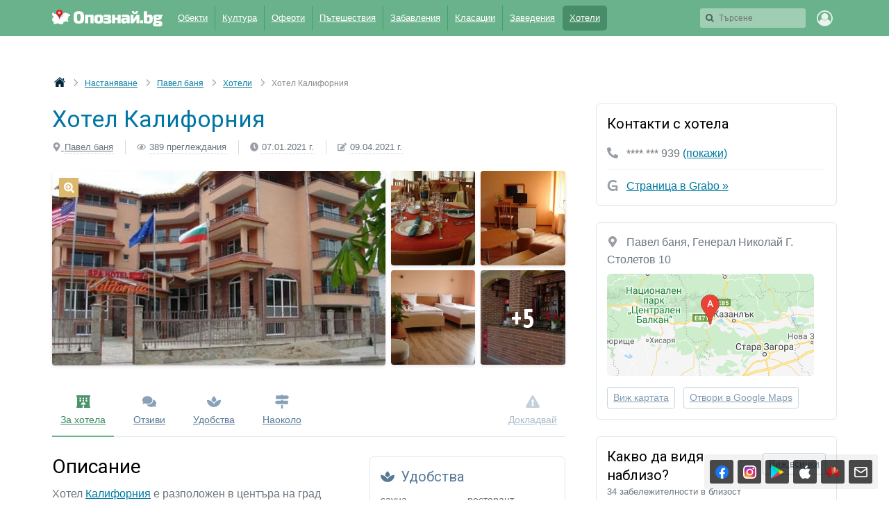

--- FILE ---
content_type: text/html; charset=utf-8
request_url: https://opoznai.bg/hotels/view/hotel-kaliforniia
body_size: 151801
content:
<!doctype html>
<html class="no-js" lang="" xmlns="http://www.w3.org/1999/xhtml" xmlns:fb="http://www.facebook.com/2008/fbml" xmlns:og="http://opengraphprotocol.org/schema/">
<head>
    <meta charset="utf-8" />
    <meta name="language" content="Bulgarian" />
    <meta http-equiv="x-ua-compatible" content="ie=edge" />
    <meta name="viewport" content="width=device-width, initial-scale=1" />
    <meta name="alexaVerifyID" content="THFvJJ56EGlLP06vztJmxbasJS8" />
    <meta name="google-site-verification" content="MxV0HqJV1P_Yu6lc9Mt-5Agsbuxu-3WoR0exMWZn0uM" />
    <meta name="google-signin-client_id" content="46516831879-ajehg5gb6mmr0e79clhdgtug13m5ae2e.apps.googleusercontent.com">
    <meta name="_csrf" content="c9b13f4e39223d3a61e825cab65ae4d5" />
    <link rel="shortcut icon" href="https://opoznai.bg/favicon.ico" />
    <link rel="apple-touch-icon" href="https://opoznai.bg/apple-touch-icon.png" />
    <title>Хотел Калифорния | Опознай.bg</title>
        <script type="text/javascript">
        var is_logged = false;
        var show_location_popup = true;
		var show_notifications_popup = false;
	  var ckPlcNoAnl, ckPlcNoMrk;
	  (function(){
		  var cookie = document.cookie, storage = {};
		  try { if( typeof localStorage==="object" && localStorage ) { storage = localStorage; } } catch(e) {}
		  ckPlcNoAnl = cookie.match(/ckPlcNoAnl=1/) || storage.ckPlcNoAnl==1 ? true : false;
		  ckPlcNoMrk = cookie.match(/ckPlcNoMrk=1/) || storage.ckPlcNoMrk==1 ? true : (!cookie.match(/ckPlcOK=1/) && storage.ckPlcOK!=1 ? true : false);
	  })();
    </script>
    <link href='https://fonts.googleapis.com/css?family=Open+Sans+Condensed:700&subset=latin,cyrillic' rel='stylesheet' type='text/css'>
    		<link href="https://imgrabo.com/css/_opoznai.bg/normalize.css?cb=202202161436" type="text/css" rel="stylesheet" />
		<link href="https://imgrabo.com/css/_opoznai.bg/main.css?cb=202202161436" type="text/css" rel="stylesheet" />
		<link href="https://imgrabo.com/css/_opoznai.bg/pm.css?cb=202202161436" type="text/css" rel="stylesheet" />
		<link href="https://imgrabo.com/css/_opoznai.bg/style.css?cb=202202161436" type="text/css" rel="stylesheet" />
		<link href="//fonts.googleapis.com/css2?family=Roboto:wght@400&display=swap" type="text/css" rel="stylesheet" />
		<link href="https://imgrabo.com/css/_opoznai.bg/view.css?cb=202202161436" type="text/css" rel="stylesheet" />
		<link href="https://imgrabo.com/css/_opoznai.bg/jquery-ui.min.css?cb=202202161436" type="text/css" rel="stylesheet" />
		<link href="https://imgrabo.com/css/_opoznai.bg/jquery/jquery.tagsinput.css?cb=202202161436" type="text/css" rel="stylesheet" />
		<link href="https://imgrabo.com/css/_opoznai.bg/offers.css?cb=202202161436" type="text/css" rel="stylesheet" />
		<link href="https://imgrabo.com/css/_opoznai.bg/events.css?cb=202202161436" type="text/css" rel="stylesheet" />
		<link href="https://imgrabo.com/css/_opoznai.bg/hotels.css?cb=202202161436" type="text/css" rel="stylesheet" />
		<script src="https://imgrabo.com/js/_opoznai.bg/vendor/jquery-1.11.3.min.js?cb=202109201136" type="text/javascript"></script>
		<script src="https://imgrabo.com/js/_opoznai.bg/poshy.tips.js?cb=202109201136" type="text/javascript"></script>
		<script src="https://imgrabo.com/js/_opoznai.bg/main.js?cb=202109201136" type="text/javascript"></script>
		<script src="https://imgrabo.com/js/_opoznai.bg/../fblogin.js?cb=202109201136" type="text/javascript"></script>
		<script src="https://www.gstatic.com/firebasejs/4.0.0/firebase-app.js" type="text/javascript"></script>
		<script src="https://www.gstatic.com/firebasejs/4.0.0/firebase-messaging.js" type="text/javascript"></script>
		<script src="https://opoznai.bg/firebase-init.js" type="text/javascript"></script>
		<script src="https://imgrabo.com/js/_opoznai.bg/web_notifications.js?cb=202109201136" type="text/javascript"></script>
		<script src="https://apis.google.com/js/platform.js" type="text/javascript"></script>
		<script src="https://imgrabo.com/js/_opoznai.bg/comments.js?cb=202109201136" type="text/javascript"></script>
		<script src="https://imgrabo.com/js/_opoznai.bg/vendor/jquery-ui.min.js?cb=202109201136" type="text/javascript"></script>
		<script src="https://imgrabo.com/js/_opoznai.bg/jquery.tagsinput.js?cb=202109201136" type="text/javascript"></script>
		<script src="https://imgrabo.com/js/_opoznai.bg/hotels.js?cb=202109201136" type="text/javascript"></script>
		<script src="https://imgrabo.com/js/_opoznai.bg/viewpage.js?cb=202109201136" type="text/javascript"></script>
		<style type="text/css">
						.deal_vertical_card_popup_content {
        border-top: 1px solid #f1f1f1;
        padding-top: 10px;
        margin-top: 70px;
        }

		</style>
		<script type="text/javascript">
						
        var IMG_URL                 = "https://imgrabo.com/";
        var logged_user_id	        = 0;
        var logged_user_fullname	= "";
        var logged_user_avatar	    = "";
    
			
    		if( ! ckPlcNoMrk ) {
			!function(f,b,e,v,n,t,s){
			    if(f.fbq)return;n=f.fbq=function(){n.callMethod?
			    n.callMethod.apply(n,arguments):n.queue.push(arguments)};if(!f._fbq)f._fbq=n;
			    n.push=n;n.loaded=!0;n.version='2.0';n.queue=[];t=b.createElement(e);t.async=!0;
			    t.src=v;s=b.getElementsByTagName(e)[0];s.parentNode.insertBefore(t,s)
			}(window,document,'script','//connect.facebook.net/en_US/fbevents.js');
			fbq('init', '1611517115813997');
			fbq('track', 'PageView');
            }
        

		</script>

<meta property="fb:app_id" content="121197217952276"/><meta property="fb:admins" content="581958335"/><meta name="description" content="Хотел Калифорния е разположен в центъра на град Павел баня - в непосредствена близост до градския парк. Работи целогодишно и предлага пълноценна почивка на своите гости. Хотела разполага с лечебен, релаксиращ център съчетан с Wellness и SPA процедури. Хотелът се намира на приятно място в сърцето на Розовата долина. Той е специализиран за профилактика и лечение на заболявания свързани с опорно-дви.." />

			<meta property="og:description" content="Хотел Калифорния е разположен в центъра на град Павел баня - в непосредствена близост до градския парк. Работи целогодишно и предлага пълноценна почивка на своите гости. Хотела разполага с лечебен, релаксиращ център съчетан с Wellness и SPA процедури. Хотелът се намира на приятно място в сърцето на Розовата долина. Той е специализиран за профилактика и лечение на заболявания свързани с опорно-дви.." />
			<meta property="og:determiner" content="auto" />
				<meta property="og:image" content="https://imgrabo.com/pics/guide/900x600/20210107152554_89476.jpeg" />    <script type="text/javascript">
	    if( ! ckPlcNoAnl ) { // Analytics
			(function(i,s,o,g,r,a,m){i['GoogleAnalyticsObject']=r;i[r]=i[r]||function(){
			(i[r].q=i[r].q||[]).push(arguments)},i[r].l=1*new Date();a=s.createElement(o),
			m=s.getElementsByTagName(o)[0];a.async=1;a.src=g;m.parentNode.insertBefore(a,m)
			})(window,document,'script','//www.google-analytics.com/analytics.js','ga');
			ga('create', 'UA-2403993-33', {
				cookieDomain: '.opoznai.bg',
				cookieFlags: 'SameSite=None; Secure'
			});
			ga('set', 'anonymizeIp', true);
			ga('send', 'pageview');
	    }
	    if( ! ckPlcNoMrk ) { // AdSense
		    /* document.write('<script async src="//pagead2.googlesyndication.com/pagead/js/adsbygoogle.js"></'+'script>');
		    (adsbygoogle = window.adsbygoogle || []).push({
			    google_ad_client: "ca-pub-5991946262016413",
			    enable_page_level_ads: true
		    }); */
	    }
    </script>
</head>
<body class=" page_hotels subpage_view hdr_placeholder_single webp-enabled" itemscope itemtype="http://schema.org/WebPage">



<header id="green_site_header">
        <div class="green_mainheader">
        <div class="header_wrap">
            <div class="header_left">
                <a href="https://opoznai.bg/" id="white-logo" title="Опознай.bg"></a>
                <div id="header_main_nav">
					<div class="main_nav_item ">
						<a href="https://opoznai.bg/all" class="main_nav_item_btn">
							Обекти<em class="count">9693</em>
						</a>
					</div>
					<div class="main_nav_item_sep"></div>
					<div class="main_nav_item ">
						<a href="https://opoznai.bg/events" class="main_nav_item_btn">
							Култура<em class="count">0</em>
						</a>
					</div>

											<div class="main_nav_item_sep"></div>
						<div class="main_nav_item ">
							<div class="main_nav_item_dd">
								<div class="main_nav_item_dd_wrap">
																														<a href="https://opoznai.bg/offers/category_id:1" class="main_nav_sub_item_btn">Почивки в България <em class="count">978</em></a>
											<a href="https://opoznai.bg/offers/category_id:1/country:abroad" class="main_nav_sub_item_btn">Почивки в чужбина <em class="count">432</em></a>
																																								<a href="https://opoznai.bg/offers/category_id:4" class="main_nav_sub_item_btn">Забавления <em class="count">374</em></a>
																																								<a href="https://opoznai.bg/offers/category_id:2" class="main_nav_sub_item_btn">Хапване и пийване <em class="count">161</em></a>
																											</div>
							</div>
							<a href="https://opoznai.bg/offers" class="main_nav_item_btn">
								Оферти<em class="count">2468</em>
							</a>
						</div>
										<div class="main_nav_item_sep"></div>
					<div class="main_nav_item ">
						<a href="https://opoznai.bg/travelideas" class="main_nav_item_btn">
							Пътешествия<em class="count">358</em>
						</a>
					</div>
					<div class="main_nav_item_sep"></div>
					<div class="main_nav_item ">
						<a href="https://opoznai.bg/activities" class="main_nav_item_btn">
							Забавления <em class="count">1279</em>
						</a>
					</div>
					<div class="main_nav_item_sep"></div>
					<div class="main_nav_item ">
						<a href="https://opoznai.bg/charts" class="main_nav_item_btn">
							Класации<em class="count">48</em>
						</a>
                    </div>
                    <div class="main_nav_item_sep"></div>
                    <div class="main_nav_item ">
                        <a href="https://opoznai.bg/zavedenia" class="main_nav_item_btn">
                            Заведения<em class="count">9850</em>
                        </a>
                    </div>
                    <div class="main_nav_item_sep"></div>
                    <div class="main_nav_item selected">
                        <a href="https://opoznai.bg/hotels" class="main_nav_item_btn">
                            Хотели<em class="count">7426</em>
                        </a>
                    </div>
                    <div class="clearfix"></div>
                </div>
            </div>
            <div class="header_right">
                                <div id="header_search_cont" class="hdr_fltr_dropdown">
                    <div class="hdr_fltr_dropdown_btn">
                        <span id="hdr_clear_search"></span>
                        <a href="javascript:;" class="hdr_down_arrow" id="hdr_down_arrow_search">
                            <em class="hdr_tiny_search_icon"></em>
                        </a>
                        <input type="text" placeholder="Търсене" id="header_search_input"  value="" />
                        
<div id="top_search_dropdown" class="hdr_fltr_dropdown_cont" style="display: none;">
	<em class="hdr_dropdown_arrow" style="left:430px;"></em>
	<div class="header_dropdown_wrap" id="top_search_dropdown_data" style="width: 430px;">
		
	</div>
</div>
                        <script type="text/javascript">

                            setTimeout(function(){
                                                                top_search_init();
                                                            }, 100);
                        </script>
                    </div>
                    <div id="header_search_suggester" class="hdr_fltr_dropdown_cont" style="display: none;">
                        <em class="hdr_dropdown_arrow"></em>
                        <div class="header_dropdown_wrap">
							<div class="search_results_summary_line"></div>
                            <div id="header_search_suggester_cont" class="hdr_dropdown_links"></div>
                        </div>
                    </div>
                </div>
                <!--
                <a href="#" class="hdr_fltr_search_btn">
                    <em class="hdr_icon search"></em>
                </a>
                -->
                                    <div class="hdr_user_menu_wrap">
                        <a href="javascript:;" class="green_hdr_icon_btn"><em class="green_hdr_icon user"></em></a>
                        <div class="hdr_user_dropdown">
                            <div class="hdr_user_dropdown_wrap">
                                <a href="https://opoznai.bg/user/signin" class="exit"><em></em>Вход / Регистрация</a>
					    <a href="javascript:;" onclick="fblogin_click();" class="facebook"><em></em>Вход с Facebook</a>
					    <a href="javascript:;" onclick="googlelogin_click();" class="google"><em></em>Вход с Google</a>
                            </div>
                        </div>
                    </div>
                                <div class="clearfix"></div>
            </div>
            <div class="clearfix"></div>
        </div>
    </div>
        <div class="clearfix"></div>
</header>


<div class="fixed_bottom_right">
    		<div class="get_apps_fixed_info_box">
		<div class="cont">
			<a href="//www.facebook.com/opoznai" target="_blank" class="icon facebook">
				<span class="info_tooltip">Последвай Опознай.bg<br>във Facebook</span>
				<i></i>
			</a>
			<a href="//www.instagram.com/opoznai_bg" target="_blank" class="icon instagram">
				<span class="info_tooltip">Последвай Опознай.bg<br>в Instagram</span>
				<i></i>
			</a>
							<a href="https://play.google.com/store/apps/details?id=bg.opoznai" target="_blank" class="icon android">
					<span class="info_tooltip">Свали безплатно<br>мобилното ни приложение за Android</span>
					<i></i>
				</a>
				<a href="https://itunes.apple.com/us/app/opoznaj.bg/id1076559836" target="_blank" class="icon ios">
					<span class="info_tooltip">Свали безплатно<br>мобилното ни приложение за iOS</span>
					<i></i>
				</a>
				<a href="https://appgallery.cloud.huawei.com/ag/n/app/C101264083" target="_blank" class="icon huawei">
					<span class="info_tooltip">Свали безплатно<br>мобилното ни приложение за Huawei</span>
					<i></i>
				</a>
										<a href="javascript:;" class="icon mail travel_newsletter_trigger">
					<span class="info_tooltip">Абонирай се за седмичния ни бюлетин</span>
					<i></i>
				</a>
					</div>
	</div>
	<div class="travel_newsletter_popup" style="display: none;">
	<div class="overlay close_popup"></div>
	<div class="travel_newsletter_main">
		<div class="content_side">
			<span class="hero_image" style="background-image: url('//imgrabo.com/design/_opoznai.bg/cover_image_arda_river.jpg');"></span>
			<a href="https://opoznai.bg/view/meandrite-na-r-arda" class="hero_image_link">Меандрите на р.Арда, Кърджали <i></i></a>
		</div>
		<div class="content_side">
			<div class="content_side_wrap">
				<div class="travel_newsletter_hdr">
					<a href="javascript:;" class="close_button close_popup"></a>
					<span class="logo"></span>
					<div class="clearfix"></div>
				</div>
				<div class="travel_newsletter_main_cont">
					<h2>Не пропускай възможност за приключение!</h2>
					<p>Запиши се за нашия седмичен бюлетин с нови забележителности, предстоящи събития и интересни<br >идеи за пътешествия!</p>
					<div class="travel_newsletter_form">
						<p class="warning_label">Моля, въведете валиден e-mail адрес.</p>
						<p class="success_label">Благодарим ти, че се записа за нашия бюлетин.</p>
						<label class="input_box">
							<i class="icon mail"></i>
							<i class="icon check"></i>
							<input id="subscriber_email" type="email" placeholder="Въведи твоя email адрес тук..." value="">
						</label>
						<div class="action_buttons">
							<a href="javascript:;" class="submit_button">Запиши ме</a>
							<a href="javascript:;" class="link_button close_popup">Може би по-късно</a>
						</div>
					</div>
				</div>
			</div>
		</div>
		<div class="clearfix"></div>
	</div>
</div>

<script>
	window.addEventListener("DOMContentLoaded", function() {
		var $newsletterPopUp 			= $('.travel_newsletter_popup');
		var $newsletterForm 			= $('.travel_newsletter_form');
		var $newsletterTrigger 			= $('.travel_newsletter_trigger');
		var $newsletterCloseButton 		= $newsletterPopUp.find('.close_popup');
		var $newsletterSubmitButton 	= $newsletterForm.find('.submit_button');
		var $newsletterWarningLabel 	= $newsletterForm.find('.warning_label');
		var $newsletterSuccessLabel 	= $newsletterForm.find('.success_label');
		var $newsletterActionButtons 	= $newsletterForm.find('.action_buttons');
		var $newsletterEmailInput 		= $('#subscriber_email');
		var submitPopUp = function () {
			$newsletterWarningLabel.hide();

			var email = $newsletterEmailInput.val();
			if (email.length < 1) {
				$newsletterWarningLabel.show();
				return false;
			}

			$.ajax({
				url: '/ajax/subscribe_email',
				data: {'email': email},
				type: 'post',
				dataType: 'json',
				success: function (data) {
					if (data.success == '1') {
						$newsletterForm.addClass('success');
						$newsletterSuccessLabel.show();
						$newsletterSubmitButton.hide();
						$newsletterActionButtons.hide();
						$newsletterEmailInput.prop("readonly", true);
						setTimeout(function () {
							$newsletterPopUp.fadeOut('slow');
						}, 2000);
					} else {
						$newsletterWarningLabel.show();
					}
				}
			});
		};
		$newsletterEmailInput.on("keyup", function(e) {
			if (e.keyCode === 13) {
				submitPopUp();
			}
		});
		$newsletterSubmitButton.on("click", submitPopUp);
		$newsletterCloseButton.on("click", function () {
			$newsletterPopUp.hide();
		});
		$newsletterTrigger.on("click", function(e){
			e.preventDefault();
			$newsletterPopUp.show();
			$newsletterEmailInput.focus();
		});
			});
</script>
</div>

	<main class="browse_list">
		<div class="hotels-page">
			<div class="main_breadcrumbs">
				<ul class="breadcrumbs-list-wrap">
					<li><a class="breadcrumb-el" href="https://opoznai.bg/"><span class="home_icon"></span></a></li>
					<li><a class="breadcrumb-el" href="https://opoznai.bg/hotels">Настаняване</a></li><li><a class="breadcrumb-el" href="https://opoznai.bg/hotels/hotels/city:pavel-banya">Павел баня</a></li><li><a class="breadcrumb-el" href="https://opoznai.bg/hotels/hotels/city:pavel-banya/cats:219">Хотели</a></li>					<li><span class="last-element">Хотел Калифорния</span></li>
				</ul>
			</div>
			<div class="row">
				<div class="col-md-8">

					<div class="mb-4">
						<div class="hotel-heading scroll_observer_section" data-section-name="about">
														
							<h1 id="viewpage_guide_name" class="mb-2">
								Хотел Калифорния															</h1>
							<ul class="meta-group-list small">
								<li>
									<a href="https://opoznai.bg/hotels/hotels/city:pavel-banya/cats:219" class="text-muted">
										<svg class="fa-icon"><use href="#icon-map-pin" /></svg>
										<span class="dotted">
											Павел баня										</span>
									</a>
								</li>
																<li id="last_views_year" style="position: relative;">
									<a class="text-muted">
										<svg class="fa-icon"><use href="#icon-eye" /></svg>
										<span class="dotted">
											389											преглеждания										</span>
									</a>
									<div class="hdr_fltr_dropdown_cont" id="views_stats_bar_year">
										<em class="hdr_dropdown_arrow"></em>
										<div class="header_dropdown_wrap" style="width: 220px;height: 300px;">
											<div class="hdr_dropdown_links" id="views_year_load_container">
												<img src="https://imgrabo.com/design/_opoznai.bg/load.gif" id="loader_image_year" style="margin: 60px;"/>
												<div style="clear: both;"></div>
											</div>
										</div>
									</div>
								</li>
																<li>
									<a class="text-muted poshy-tips" title="Добавен">
										<svg class="fa-icon"><use href="#icon-clock" /></svg>
										<span class="dotted">
											07.01.2021 г.										</span>
									</a>
								</li>
																	<li>
										<a class="text-muted poshy-tips" title="Последна редакция">
											<svg class="fa-icon"><use href="#icon-edit" /></svg>
											<span class="dotted">
											09.04.2021 г.										</span>
										</a>
									</li>
																															</ul>
							<div class="clearfix"></div>
						</div>
					</div>

					<div class="gallery-grid-wrap mb-4">
																																														<div class="gallery-grid grid-items-count-5">
																										<a href="javascript:;" class="featured-image" data-filename="20210107152554_89476.jpeg"    data-added_date='07.01.2021' style="background-image:url('https://imgrabo.com/pics/guide/900x600/20210107152554_89476.jpeg');" data-image-num="0">
										<em class="gallery-grid-zoom"></em>
									</a>
																																												<div class="thumbnails">
																																															<a href="javascript:;" class="thumbnail-item hover-gallery-img " style="background-image: url('https://imgrabo.com/pics/guide/900x600/20210107152555_41073.jpeg');" data-filename="20210107152555_41073.jpeg" data-added-date="07.01.2021" data-image-num="1">
																									</a>
																																																<a href="javascript:;" class="thumbnail-item hover-gallery-img " style="background-image: url('https://imgrabo.com/pics/guide/900x600/20210107152555_68506.jpeg');" data-filename="20210107152555_68506.jpeg" data-added-date="07.01.2021" data-image-num="2">
																									</a>
																																																<a href="javascript:;" class="thumbnail-item hover-gallery-img " style="background-image: url('https://imgrabo.com/pics/guide/900x600/20210107152555_31022.jpeg');" data-filename="20210107152555_31022.jpeg" data-added-date="07.01.2021" data-image-num="3">
																									</a>
																																																<a href="javascript:;" class="thumbnail-item hover-gallery-img " style="background-image: url('https://imgrabo.com/pics/guide/900x600/20210107152555_49579.jpeg');" data-filename="20210107152555_49579.jpeg" data-added-date="07.01.2021" data-image-num="4">
																											<span class="imgallery_thumb_count"><em>+5</em></span>
																									</a>
																																														</div>
																								</div>
							<div id="imgallery_hidden">
																	<span data-filename="20210107152554_89476.jpeg" data-image-id="127311"   data-added-date='07.01.2021'></span>
																	<span data-filename="20210107152555_41073.jpeg" data-image-id="127312"   data-added-date='07.01.2021'></span>
																	<span data-filename="20210107152555_68506.jpeg" data-image-id="127313"   data-added-date='07.01.2021'></span>
																	<span data-filename="20210107152555_31022.jpeg" data-image-id="127314"   data-added-date='07.01.2021'></span>
																	<span data-filename="20210107152555_49579.jpeg" data-image-id="127315"   data-added-date='07.01.2021'></span>
																	<span data-filename="20210107152556_46026.jpeg" data-image-id="127316"   data-added-date='07.01.2021'></span>
																	<span data-filename="20210107152556_71571.jpeg" data-image-id="127319"   data-added-date='07.01.2021'></span>
																	<span data-filename="20210107152556_75711.jpeg" data-image-id="127320"   data-added-date='07.01.2021'></span>
																	<span data-filename="20210107152559_25926.jpeg" data-image-id="127332"   data-added-date='07.01.2021'></span>
																	<span data-filename="20210107152556_11678.jpeg" data-image-id="127317"   data-added-date='07.01.2021'></span>
															</div>
											</div>
					<ul class="nav-tabs scroll_observer_nav multiline viewpage_hdr_fixed_el sticky text-primary mb-4">
						<!-- <li class="hotel-title">
						<a href="#">
							Хотел Калифорния						</a>
					</li> -->
						<li class="scroll_observer_nav_item active" data-section-name="about">
							<a href="#">
								<svg class="fa-icon"><use href="#icon-hotel" /></svg>
								<span class="label">За хотела</span>
							</a>
						</li>
						<li class="scroll_observer_nav_item" data-section-name="reviews">
							<a href="#">
								<svg class="fa-icon"><use href="#icon-comments" /></svg>
								<span class="label">Отзиви</span>
							</a>
						</li>
						<li class="scroll_observer_nav_item" data-section-name="amenities">
							<a href="#">
								<svg class="fa-icon"><use href="#icon-spa" /></svg>
								<span class="label">Удобства</span>
							</a>
						</li>
						<li class="scroll_observer_nav_item" data-section-name="nearby">
							<a href="#">
								<svg class="fa-icon"><use href="#icon-map-signs" /></svg>
								<span class="label">Наоколо</span>
							</a>
						</li>
						<li class="report">
							<a href="javascript:;" onclick="event.preventDefault();flybox_open_iframe('Докладвай нередност', '/flybox/report_hotel/18115');">
								<svg class="fa-icon"><use href="#icon-exclamation-triangle" /></svg>
								<span class="label">Докладвай</span>
							</a>
						</li>
					</ul>
					<div class="row">
						<div class="col-md-7">
							<div class="mb-4">
								<h2 class="mb-2">
									Описание
								</h2>
								<div class="description-text text-muted">
									Хотел <a href="http://spacalifornia.net/" target="_blank"><b>Калифорния</b></a> е разположен в центъра на град Павел баня - в непосредствена близост до градския парк. Работи целогодишно и предлага пълноценна почивка на своите гости. Хотела разполага с лечебен, релаксиращ център съчетан с Wellness и SPA процедури.<br />
<br />
Хотелът се намира на приятно място в сърцето на Розовата долина. Той е специализиран за профилактика и лечение на заболявания свързани с опорно-двигателния апарат.<br />
<br />
Хотел Калифорния разполага със закрит басейн с минерална вода 35-36 градуса, джакузи, перлена вана, релаксиращи и лечебни масажи, високотемпературна сауна, масажни душове.									<a href="javascript:;" class="expand_button">
										Прочети още
										<svg class="icon"><use href="#icon-chevron-down" /></svg>
									</a>
								</div>
							</div>
						</div>
												<div class="col-md-5 pt-1">
							<div class="bordered-box">
								<h4 class="mb-2 text-muted-blue">
									<svg class="fa-icon mr-1"><use href="#icon-spa" /></svg>
									Удобства
								</h4>


																																	<ul class="extras-list col-2 text-muted mb-2">
																			<li>сауна</li>
																			<li>ресторант</li>
																			<li>паркинг</li>
																			<li>SPA център</li>
																			<li>интернет</li>
																			<li>закрит басейн</li>
																			<li>мини-бар</li>
																			<li>кабелна тв</li>
																	</ul>
								<div class="scroll_observer_nav_item" data-section-name="amenities">
									<a href="javascript:;" class="btn btn-sm btn-outline-info mr-1">Виж всички</a>
								</div>
															</div>
						</div>
																	</div>
											<div class="vp_user_actions">
							<a href="javascript:;" class="uaction_item action_fav " onClick="flybox_open_iframe('Вход в Опознай.bg', 'https://opoznai.bg/flybox/login/button:Продължи/action:2/cb:window.parent.location.reload();');">
            							<span>
            								<em></em><b>Добави в<br />любими</b>
            							</span>
							</a>
							<a href="javascript:;" class="uaction_item action_wish " onClick="flybox_open_iframe('Вход в Опознай.bg', 'https://opoznai.bg/flybox/login/button:Продължи/action:2/cb:window.parent.location.reload();');">
            							<span>
            								<em></em><b>Искам  да го<br />посетя</b>
            							</span>
							</a>
							<a href="javascript:;" class="uaction_item action_been " onClick="flybox_open_iframe('Вход в Опознай.bg', 'https://opoznai.bg/flybox/login/button:Продължи/action:2/cb:window.parent.location.reload();');">
            							<span>
            								<em></em><b>Бил съм<br />тук</b>
            							</span>
							</a>
							
							<div class="clearfix"></div>
						</div>
										<!-- <iframe src="//reklama.wisdom.bg/www/delivery/afr.php?zoneid=271&section=hotels&user_logged=&city=&gender=&cb=" style="margin-bottom: 20px;width: 100%;" frameborder="0" scrolling="no" width="980" height="140" allowtransparency="true"></iframe> -->
											<div class="scroll_observer_section mb-5" data-section-name="reviews">
														<ul class="nav-tabs text-primary mb-4">
								<!-- <li class="hotel-title">
									<a href="#">
										Macon Residence Wellness & SPA
									</a>
								</li> -->
								<li class="active">
									<a href="#">
										<svg class="fa-icon"><use href="#icon-comments" /></svg>
										<span class="label">Коментари</span>
									</a>
								</li>
															</ul>
														<a id="reviews_section"></a>
							<div class="">
								<div class="">
									<div class="">
																					<a id="load_more_comments" class="load_more_comments_btn" href="javascript:;" onClick="$.load_more_comments();" data-page="2" data-limit="10"><b>покажи по-стари коментари</b></a>											<div class="comments_list comments_flat_list" >
												<div id="comments_container">
													<div class="comment " id="comment_44354" data-id="44354">
	<div class="comment_wrap">
		<a href="https://opoznai.bg/members/165083" class="review_avatar"><img src="https://imgrabo.com/design/_opoznai.bg/empty_avatar_small.png" alt="" /></a>
		<div class="comment_text_wrap">
			<span class="comment_reviewhdr">
				<a href="https://opoznai.bg/members/165083" class="wreview_username">Maya</a>
								<span class="comment_grabo">
					<svg class="fa-icon mr-2"><use href="#icon-grabo"></use></svg>
				</span>
								<span class="comment_hdrmeta"><a class="review_timestamp">преди 5&nbsp;години</a></span>
			</span>
			<p>
				Доволни сме от престоя и предоставената услуга. Храната е вкусна и достатъчно количество. Стаите са чисти, приятно прохладни, а нашата имаше и невероятен изглед към Балкана. Малка удобна тераса, баня с вана, като последната се използва само като душкабина. Басейнът следобед се ползва от 17 до 19 часа. Там също е чисто и спокойно. Процедурата, включена към ваучера е предвидена за предиобеда, но ние тръгнахме  рано и не можахме да се възползваме.			</p>
			<div class="comment_hdrmeta pt5">
																																							</div>
		</div>
	</div>
	<div class="comment_write_reply" id="comment_reply_44354" style="display: none;">
			</div>
	<div class="clearfix"></div>
</div><div class="comment " id="comment_44353" data-id="44353">
	<div class="comment_wrap">
		<a href="https://opoznai.bg/members/311541" class="review_avatar"><img src="https://imgrabo.com/pics/avatars/15858730585849.png" alt="" /></a>
		<div class="comment_text_wrap">
			<span class="comment_reviewhdr">
				<a href="https://opoznai.bg/members/311541" class="wreview_username">Ralushka</a>
								<span class="comment_grabo">
					<svg class="fa-icon mr-2"><use href="#icon-grabo"></use></svg>
				</span>
								<span class="comment_hdrmeta"><a class="review_timestamp">преди 5&nbsp;години</a></span>
			</span>
			<p>
				Останахме много доволни от посрещането и обслужването в хотел Калифорния.Този малък.но сплотен колектив правеше всичко за да се чувстваме добре!Храната беше разнообразна и много вкусна.Посетете го - няма да съжалявате!			</p>
			<div class="comment_hdrmeta pt5">
																																							</div>
		</div>
	</div>
	<div class="comment_write_reply" id="comment_reply_44353" style="display: none;">
			</div>
	<div class="clearfix"></div>
</div><div class="comment " id="comment_44352" data-id="44352">
	<div class="comment_wrap">
		<a href="https://opoznai.bg/members/461803" class="review_avatar"><img src="https://imgrabo.com/design/_opoznai.bg/empty_avatar_small.png" alt="" /></a>
		<div class="comment_text_wrap">
			<span class="comment_reviewhdr">
				<a href="https://opoznai.bg/members/461803" class="wreview_username">Румяна</a>
								<span class="comment_grabo">
					<svg class="fa-icon mr-2"><use href="#icon-grabo"></use></svg>
				</span>
								<span class="comment_hdrmeta"><a class="review_timestamp">преди 5&nbsp;години</a></span>
			</span>
			<p>
				Много добри условия, отлично обслужване.<br />
Ще го посетим отново.			</p>
			<div class="comment_hdrmeta pt5">
																																							</div>
		</div>
	</div>
	<div class="comment_write_reply" id="comment_reply_44352" style="display: none;">
			</div>
	<div class="clearfix"></div>
</div><div class="comment " id="comment_44351" data-id="44351">
	<div class="comment_wrap">
		<a href="https://opoznai.bg/members/17811" class="review_avatar"><img src="https://imgrabo.com/design/_opoznai.bg/empty_avatar_small.png" alt="" /></a>
		<div class="comment_text_wrap">
			<span class="comment_reviewhdr">
				<a href="https://opoznai.bg/members/17811" class="wreview_username">Таня</a>
								<span class="comment_grabo">
					<svg class="fa-icon mr-2"><use href="#icon-grabo"></use></svg>
				</span>
								<span class="comment_hdrmeta"><a class="review_timestamp">преди 5&nbsp;години</a></span>
			</span>
			<p>
				Приятно хотелче, близо до центъра, на 2 минути пеша. Близо до градския басейн и парк. Минералния басейн в хотела е малък и трябва да се внимава с престоя, заради водата, препоръка от лекар до 20 минути. Хотелът е чист и спретнат. Храната може да е по-добре.			</p>
			<div class="comment_hdrmeta pt5">
																																							</div>
		</div>
	</div>
	<div class="comment_write_reply" id="comment_reply_44351" style="display: none;">
			</div>
	<div class="clearfix"></div>
</div><div class="comment " id="comment_44350" data-id="44350">
	<div class="comment_wrap">
		<a href="https://opoznai.bg/members/1254973" class="review_avatar"><img src="https://imgrabo.com/design/_opoznai.bg/empty_avatar_small.png" alt="" /></a>
		<div class="comment_text_wrap">
			<span class="comment_reviewhdr">
				<a href="https://opoznai.bg/members/1254973" class="wreview_username">Росен</a>
								<span class="comment_grabo">
					<svg class="fa-icon mr-2"><use href="#icon-grabo"></use></svg>
				</span>
								<span class="comment_hdrmeta"><a class="review_timestamp">преди 5&nbsp;години</a></span>
			</span>
			<p>
				Да  Да			</p>
			<div class="comment_hdrmeta pt5">
																																							</div>
		</div>
	</div>
	<div class="comment_write_reply" id="comment_reply_44350" style="display: none;">
			</div>
	<div class="clearfix"></div>
</div><div class="comment " id="comment_44349" data-id="44349">
	<div class="comment_wrap">
		<a href="https://opoznai.bg/members/10809" class="review_avatar"><img src="https://imgrabo.com/pics/avatars/16775255107386.png" alt="" /></a>
		<div class="comment_text_wrap">
			<span class="comment_reviewhdr">
				<a href="https://opoznai.bg/members/10809" class="wreview_username">Viktoriya</a>
								<span class="comment_grabo">
					<svg class="fa-icon mr-2"><use href="#icon-grabo"></use></svg>
				</span>
								<span class="comment_hdrmeta"><a class="review_timestamp">преди 5&nbsp;години</a></span>
			</span>
			<p>
				Прекрасна почивка!  Хотелът е много добре поддържан, има всички удобства.  Басейнът е страхотен; водата също. Най-точната дума - беше ми уютно!<br />
Колективът е малък и много сплотен. Лекарка та е добра, а рехабилитаторката Стойна - още по-добра и мила. Гледа те като писано яйце по време на процедурите.<br />
<br />
Благодаря и на дамите от рецепция и на закуска, които се погрижиха нищо да не ми липсва. А собственикът....явно разбира от този бизнес. <br />
<br />
Благодаря и до нови срещи! :)			</p>
			<div class="comment_hdrmeta pt5">
																																							</div>
		</div>
	</div>
	<div class="comment_write_reply" id="comment_reply_44349" style="display: none;">
			</div>
	<div class="clearfix"></div>
</div><div class="comment " id="comment_44348" data-id="44348">
	<div class="comment_wrap">
		<a href="https://opoznai.bg/members/750856" class="review_avatar"><img src="https://imgrabo.com/pics/avatars/15279546957952.png" alt="" /></a>
		<div class="comment_text_wrap">
			<span class="comment_reviewhdr">
				<a href="https://opoznai.bg/members/750856" class="wreview_username">Габи</a>
								<span class="comment_grabo">
					<svg class="fa-icon mr-2"><use href="#icon-grabo"></use></svg>
				</span>
								<span class="comment_hdrmeta"><a class="review_timestamp">преди 5&nbsp;години</a></span>
			</span>
			<p>
				Страхотно място с отлични специалисти!			</p>
			<div class="comment_hdrmeta pt5">
																																							</div>
		</div>
	</div>
	<div class="comment_write_reply" id="comment_reply_44348" style="display: none;">
			</div>
	<div class="clearfix"></div>
</div><div class="comment " id="comment_44347" data-id="44347">
	<div class="comment_wrap">
		<a href="https://opoznai.bg/members/1260771" class="review_avatar"><img src="https://imgrabo.com/design/_opoznai.bg/empty_avatar_small.png" alt="" /></a>
		<div class="comment_text_wrap">
			<span class="comment_reviewhdr">
				<a href="https://opoznai.bg/members/1260771" class="wreview_username">Меджит</a>
								<span class="comment_grabo">
					<svg class="fa-icon mr-2"><use href="#icon-grabo"></use></svg>
				</span>
								<span class="comment_hdrmeta"><a class="review_timestamp">преди 5&nbsp;години</a></span>
			</span>
			<p>
				Обслужването е прекрасно.Всичко е отлично.			</p>
			<div class="comment_hdrmeta pt5">
																																							</div>
		</div>
	</div>
	<div class="comment_write_reply" id="comment_reply_44347" style="display: none;">
			</div>
	<div class="clearfix"></div>
</div><div class="comment " id="comment_44346" data-id="44346">
	<div class="comment_wrap">
		<a href="https://opoznai.bg/members/570200" class="review_avatar"><img src="https://imgrabo.com/design/_opoznai.bg/empty_avatar_small.png" alt="" /></a>
		<div class="comment_text_wrap">
			<span class="comment_reviewhdr">
				<a href="https://opoznai.bg/members/570200" class="wreview_username">Янка</a>
								<span class="comment_grabo">
					<svg class="fa-icon mr-2"><use href="#icon-grabo"></use></svg>
				</span>
								<span class="comment_hdrmeta"><a class="review_timestamp">преди 5&nbsp;години</a></span>
			</span>
			<p>
				Хотелът е много чист и поддържан, персонала е учтив и внимателен, храната е добра, процедурите са качествени, само водата в басейна е студена.			</p>
			<div class="comment_hdrmeta pt5">
																																							</div>
		</div>
	</div>
	<div class="comment_write_reply" id="comment_reply_44346" style="display: none;">
			</div>
	<div class="clearfix"></div>
</div><div class="comment " id="comment_44345" data-id="44345">
	<div class="comment_wrap">
		<a href="https://opoznai.bg/members/802535" class="review_avatar"><img src="https://imgrabo.com/design/_opoznai.bg/empty_avatar_small.png" alt="" /></a>
		<div class="comment_text_wrap">
			<span class="comment_reviewhdr">
				<a href="https://opoznai.bg/members/802535" class="wreview_username">Валентина</a>
								<span class="comment_grabo">
					<svg class="fa-icon mr-2"><use href="#icon-grabo"></use></svg>
				</span>
								<span class="comment_hdrmeta"><a class="review_timestamp">преди 5&nbsp;години</a></span>
			</span>
			<p>
				Просторни стаи и чудна гледка.Страхотно обслужване, усмихнат и отзивчив персонал!  Препоръчвам по всяко време на годината. Благодарим на екипа на хотела за създадените отлични условия за почивка и релакс.<br />
Посетете товя място,няма да съжалявате!			</p>
			<div class="comment_hdrmeta pt5">
																																							</div>
		</div>
	</div>
	<div class="comment_write_reply" id="comment_reply_44345" style="display: none;">
			</div>
	<div class="clearfix"></div>
</div>												</div>
												<div class="clearfix"></div>
											</div>
																															<div class="viewpage_aside_addreview viewpage_fullreview">
												<div class="addreview_blackout"></div>
												<span class="review_alert_label"></span>
												<div class="viewpage_aside_addreview_wrp">
													<div class="vpa_addreview_textbox">
														<span class="avatar" style="background-image: url('https://imgrabo.com/design/_opoznai.bg/empty_avatar_small.png');"></span>
														<div class="vpa_addreview_textarea">
															<div class="vpa_addreview_textarea_wrap">
																<textarea name="" placeholder="Напишете тук вашия коментар..." maxlength="500"></textarea>
															</div>
														</div>
													</div>
													<div class="vpa_addreview_controls">
																													<a class="btn btn-sm btn-outline-info mr-1" href="javascript:;" onclick="flybox_open_iframe('Вход в Опознай.bg', 'https://opoznai.bg/flybox/login/button:Продължи/action:2/cb:window.parent.location.reload();');">Коментирай</a>
																												<span class="wreview_limit" data-count="500">500 символа</span>
														<div class="clearfix"></div>
													</div>
												</div>
											</div>
																			</div>
								</div>
							</div>
							<input type="hidden" id="comment_info" data-object-id="18115" data-object-type="7" />
						</div>
																<div class="mb-4">
							<h2 class="mb-3">Оферти</h2>
							<div class="events_featured hotel_banner">
								<div class="events_featured_cont">
									<div class="events_dash_grabo_list">
																					<div class="events_dash_grabo_item">
												<a  onclick="gtag_conversion('AW-798230281/jilPCIz4yrsBEImO0PwC');" target="_blank" href="https://opoznai.bg/offers/getoffer/101098/source:hotels" class="deal_picture" style="background-image: url('https://imgrabo.com/pics/guide_offers/20250904172421_12242.jpeg');">
																									</a>
												<div class="deal_info">
													<a  onclick="gtag_conversion('AW-798230281/jilPCIz4yrsBEImO0PwC');" target="_blank" href="https://opoznai.bg/offers/getoffer/101098/source:hotels" class="deal_name">
														Почивка в Павел баня: От 2 до 5 нощувки със закуски и вечери, плюс басейн и релакс зона													</a>
													<a  onclick="gtag_conversion('AW-798230281/jilPCIz4yrsBEImO0PwC');" target="_blank" href="https://opoznai.bg/offers/getoffer/101098/source:hotels" class="deal_price">
														<div style="display: flex; white-space: nowrap;">
																								Топ цена:
									
					<div>
						<b>80.80 €</b><br>
						<b>158.03 лв</b>
					</div>
																									</div>
													</a>
												</div>
											</div>
																					<div class="events_dash_grabo_item">
												<a  onclick="gtag_conversion('AW-798230281/jilPCIz4yrsBEImO0PwC');" target="_blank" href="https://opoznai.bg/offers/getoffer/103946/source:hotels" class="deal_picture" style="background-image: url('https://imgrabo.com/pics/guide_offers/20251119052346_49238.jpeg');">
																									</a>
												<div class="deal_info">
													<a  onclick="gtag_conversion('AW-798230281/jilPCIz4yrsBEImO0PwC');" target="_blank" href="https://opoznai.bg/offers/getoffer/103946/source:hotels" class="deal_name">
														Почивка в Павел баня: 2 или 3 нощувки със закуски, плюс релакс зона													</a>
													<a  onclick="gtag_conversion('AW-798230281/jilPCIz4yrsBEImO0PwC');" target="_blank" href="https://opoznai.bg/offers/getoffer/103946/source:hotels" class="deal_price">
														<div style="display: flex; white-space: nowrap;">
																								Топ цена:
									
					<div>
						<b>64.42 €</b><br>
						<b>126.00 лв</b>
					</div>
																									</div>
													</a>
												</div>
											</div>
																					<div class="events_dash_grabo_item">
												<a  onclick="gtag_conversion('AW-798230281/jilPCIz4yrsBEImO0PwC');" target="_blank" href="https://opoznai.bg/offers/getoffer/101094/source:hotels" class="deal_picture" style="background-image: url('https://imgrabo.com/pics/guide_offers/20250904052330_78584.jpeg');">
																									</a>
												<div class="deal_info">
													<a  onclick="gtag_conversion('AW-798230281/jilPCIz4yrsBEImO0PwC');" target="_blank" href="https://opoznai.bg/offers/getoffer/101094/source:hotels" class="deal_name">
														Почивка в Павел баня: От 2 до 5 нощувки със закуски и вечери, плюс релакс зона													</a>
													<a  onclick="gtag_conversion('AW-798230281/jilPCIz4yrsBEImO0PwC');" target="_blank" href="https://opoznai.bg/offers/getoffer/101094/source:hotels" class="deal_price">
														<div style="display: flex; white-space: nowrap;">
																								Топ цена:
									
					<div>
						<b>73.99 €</b><br>
						<b>144.71 лв</b>
					</div>
																									</div>
													</a>
												</div>
											</div>
																					<div class="events_dash_grabo_item">
												<a  onclick="gtag_conversion('AW-798230281/jilPCIz4yrsBEImO0PwC');" target="_blank" href="https://opoznai.bg/offers/getoffer/105653/source:hotels" class="deal_picture" style="background-image: url('https://imgrabo.com/pics/guide_offers/20260114232329_28086.jpeg');">
																									</a>
												<div class="deal_info">
													<a  onclick="gtag_conversion('AW-798230281/jilPCIz4yrsBEImO0PwC');" target="_blank" href="https://opoznai.bg/offers/getoffer/105653/source:hotels" class="deal_name">
														Stand-up шоуто &quot;Жена и половина&quot; - The best of Здрава Каменова на 10 Март, в Театър &quot;Любомир Кабакчиев&quot;, Казанлък													</a>
													<a  onclick="gtag_conversion('AW-798230281/jilPCIz4yrsBEImO0PwC');" target="_blank" href="https://opoznai.bg/offers/getoffer/105653/source:hotels" class="deal_price">
														<div style="display: flex; white-space: nowrap;">
																								Топ цена:
									
					<div>
						<b>13.00 €</b><br>
						<b>25.43 лв</b>
					</div>
																									</div>
													</a>
												</div>
											</div>
																					<div class="events_dash_grabo_item">
												<a  onclick="gtag_conversion('AW-798230281/jilPCIz4yrsBEImO0PwC');" target="_blank" href="https://opoznai.bg/offers/getoffer/105893/source:hotels" class="deal_picture" style="background-image: url('https://imgrabo.com/pics/guide_offers/20260120052347_24497.jpeg');">
																									</a>
												<div class="deal_info">
													<a  onclick="gtag_conversion('AW-798230281/jilPCIz4yrsBEImO0PwC');" target="_blank" href="https://opoznai.bg/offers/getoffer/105893/source:hotels" class="deal_name">
														Лукс в сърцето на Казанлък: Нощувка със закуска													</a>
													<a  onclick="gtag_conversion('AW-798230281/jilPCIz4yrsBEImO0PwC');" target="_blank" href="https://opoznai.bg/offers/getoffer/105893/source:hotels" class="deal_price">
														<div style="display: flex; white-space: nowrap;">
																								Топ цена:
									
					<div>
						<b>39.00 €</b><br>
						<b>76.28 лв</b>
					</div>
																									</div>
													</a>
												</div>
											</div>
																					<div class="events_dash_grabo_item">
												<a  onclick="gtag_conversion('AW-798230281/jilPCIz4yrsBEImO0PwC');" target="_blank" href="https://opoznai.bg/offers/getoffer/105898/source:hotels" class="deal_picture" style="background-image: url('https://imgrabo.com/pics/guide_offers/20260120052347_38296.jpeg');">
																									</a>
												<div class="deal_info">
													<a  onclick="gtag_conversion('AW-798230281/jilPCIz4yrsBEImO0PwC');" target="_blank" href="https://opoznai.bg/offers/getoffer/105898/source:hotels" class="deal_name">
														Лукс за Свети Валентин в сърцето на Казанлък: Нощувка със закуска и изискана празнична вечеря													</a>
													<a  onclick="gtag_conversion('AW-798230281/jilPCIz4yrsBEImO0PwC');" target="_blank" href="https://opoznai.bg/offers/getoffer/105898/source:hotels" class="deal_price">
														<div style="display: flex; white-space: nowrap;">
																								Топ цена:
									
					<div>
						<b>76.00 €</b><br>
						<b>148.64 лв</b>
					</div>
																									</div>
													</a>
												</div>
											</div>
																				<div class="clearfix"></div>
									</div>
								</div>
							</div>
						</div>
															<div class="scroll_observer_section mb-5" data-section-name="amenities">
						<h2 class="mb-3">Удобства</h2>
						<ul class="extras-list show-icons col-5 text-muted mb-2">
															<li>сауна</li>
															<li>ресторант</li>
															<li>паркинг</li>
															<li>SPA център</li>
															<li>интернет</li>
															<li>закрит басейн</li>
															<li>мини-бар</li>
															<li>кабелна тв</li>
															<li>джакузи</li>
															<li>сешоар</li>
															<li>тераса</li>
															<li>студио за масаж</li>
															<li>телевизор</li>
													</ul>
					</div>
															<div class="scroll_observer_section mb-5" data-section-name="amenities">
						<h2 class="mb-3">Подходящо за</h2>
						<ul class="extras-list show-icons col-5 text-muted mb-2">
															<li>Spa</li>
															<li>Балнео</li>
															<li>за семейства</li>
															<li>С децата</li>
															<li>Романтика</li>
															<li>Релакс</li>
															<li>Природа</li>
															<li>Басейн</li>
													</ul>
					</div>
															<div id="videpage-video-section" class="video-cont-holder">
											</div>
					<div class="scroll_observer_section mb-5" data-section-name="nearby">
													<div class="mb-3">
								<h3 class="mb-3 text-muted-blue">
									Други
																		хотели																		наблизо
								</h3>
								<div class="row small-gutter hotel-card-list">
																			<div class="col-md-3">
											<div class="hotel-card">
												<a href="https://opoznai.bg/hotels/view/balneo-hotel-markoni" class="card-image" style="background-image: url('//imgrabo.com/pics/guide/323x185/20210107145201_45955.jpeg')"></a>
												<div class="card-content">
													<a href="https://opoznai.bg/hotels/view/balneo-hotel-markoni" class="card-title">
														Балнео хотел Маркони													</a>
													<span class="places-nearby-distance"><i class="places-nearby-marker" aria-hidden="true"></i>288м.</span>												</div>
											</div>
										</div>
																			<div class="col-md-3">
											<div class="hotel-card">
												<a href="https://opoznai.bg/hotels/view/hotel-antik-17357" class="card-image" style="background-image: url('//imgrabo.com/pics/guide/323x185/20210107152041_17617.jpeg')"></a>
												<div class="card-content">
													<a href="https://opoznai.bg/hotels/view/hotel-antik-17357" class="card-title">
														Хотел Антик													</a>
													<span class="places-nearby-distance"><i class="places-nearby-marker" aria-hidden="true"></i>366м.</span>												</div>
											</div>
										</div>
																			<div class="col-md-3">
											<div class="hotel-card">
												<a href="https://opoznai.bg/hotels/view/semeen-hotel-kashtata-s-kliukarnika" class="card-image" style="background-image: url('//imgrabo.com/pics/guide/323x185/20180911142500_98775.jpeg')"></a>
												<div class="card-content">
													<a href="https://opoznai.bg/hotels/view/semeen-hotel-kashtata-s-kliukarnika" class="card-title">
														Семеен хотел Къщата с клюкарника													</a>
													<span class="places-nearby-distance"><i class="places-nearby-marker" aria-hidden="true"></i>374м.</span>												</div>
											</div>
										</div>
																			<div class="col-md-3">
											<div class="hotel-card">
												<a href="https://opoznai.bg/hotels/view/hotel-tzentral-15767" class="card-image" style="background-image: url('//imgrabo.com/pics/guide/323x185/20210107145837_25932.jpeg')"></a>
												<div class="card-content">
													<a href="https://opoznai.bg/hotels/view/hotel-tzentral-15767" class="card-title">
														Хотел Централ													</a>
													<span class="places-nearby-distance"><i class="places-nearby-marker" aria-hidden="true"></i>396м.</span>												</div>
											</div>
										</div>
																	</div>
							</div>
											</div>
									</div>
				<div class="col-md-4">
					<div class="bordered-box mb-4">
						<h4 class="mb-3">Контакти с хотела</h4>
						<ul class="contacts-list text-muted">
														<li class="contacts-list-item" style="display: none;">
								<svg class="fa-icon mr-2"><use href="#icon-phone-alt" /></svg>
								0895 543 939							</li>
							<li class="contacts-list-item">
								<svg class="fa-icon mr-2"><use href="#icon-phone-alt" /></svg>
								**** *** 939 <a href="javascript:;" onclick="event.preventDefault();unmaskPhone(this);">(покажи)</a>
							</li>
																													<li class="contacts-list-item">
									<svg class="fa-icon mr-2"><use href="#icon-grabo" /></svg>
									<a href="https://grabo.bg/places/17796" target="_blank">
										Страница в Grabo &raquo;
									</a>
								</li>
																																																</ul>
					</div>
					<div class="bordered-box mb-4">
						<ul class="contacts-list text-muted">
							<li class="contacts-list-item">
																<div class="mb-2">
									<svg class="fa-icon mr-2"><use href="#icon-map-pin"></use></svg>
									Павел баня, Генерал Николай Г. Столетов 10								</div>
																									<div class="mb-2">
										<a href="javascript:;" class="open-map">
											<img class="rounded mb-2" src="https://imgrabo.com/pics/maps/cached/74/298x147_42.598666,25.206027_8.png">
										</a>
									</div>

									<a href="javascript:;" class="btn btn-sm btn-outline-light mr-2 open-map">Виж картата</a>
									<a href="//maps.google.com/maps/?q=42.598666299214,25.206027030945&ll=42.598666299214,25.206027030945&z=15" target="_blank" class="btn btn-sm btn-outline-light mr-2" >Отвори в Google Maps</a>
															</li>
						</ul>
					</div>

					
																<div class="bordered-box things-nearby-block mb-4">
							<div class="mb-2">
								<a href="https://opoznai.bg/nearby/lat:42.598666299214/lng:25.206027030945/object_type:hotel/object_id:18115" class="btn btn-sm btn-outline-light mt-2 right">Виж всички</a>
								<h4>Какво да видя наблизо?</h4>
								<p class="text-muted small mt-0 mb-1">34 забележителности в близост</p>
								<div class="clearfix"></div>
							</div>
							<div class="promo-places-list-wrap has-many">
								<span class="promo-places-fader"></span>
								<a href="#" class="promo-places-control-next">
									<svg class="fa-icon"><use href="#icon-chevron-right" /></svg>
								</a>
								<a href="#" class="promo-places-control-prev hide">
									<svg class="fa-icon"><use href="#icon-chevron-left" /></svg>
								</a>
								<div class="promo-places-list no-scroll">
																													<div class="promo-places-list-item">
											<div class="promo-place-card">
												<a href="https://opoznai.bg/view/tzentralen-gradski-park-pavel-bania" class="card-image" style="background-image: url('//imgrabo.com/pics/guide/323x185/20190806165429_48217.jpeg')"></a>
												<div class="card-content">
													<a href="https://opoznai.bg/view/tzentralen-gradski-park-pavel-bania" class="card-title">Централен градски парк</a>
													<span class="places-nearby-distance"><i class="places-nearby-marker" aria-hidden="true"></i> 96м.</span>												</div>
											</div>
										</div>
																													<div class="promo-places-list-item">
											<div class="promo-place-card">
												<a href="https://opoznai.bg/view/pametnik-na-kniaz-pavel-romanov-pavel-bania" class="card-image" style="background-image: url('//imgrabo.com/pics/guide/323x185/20190806152631_70219.jpeg')"></a>
												<div class="card-content">
													<a href="https://opoznai.bg/view/pametnik-na-kniaz-pavel-romanov-pavel-bania" class="card-title">Паметник на княз Павел Романов</a>
													<span class="places-nearby-distance"><i class="places-nearby-marker" aria-hidden="true"></i> 105м.</span>												</div>
											</div>
										</div>
																													<div class="promo-places-list-item">
											<div class="promo-place-card">
												<a href="https://opoznai.bg/view/biust-pametnik-na-georgi-dimitrov-pavel-bania" class="card-image" style="background-image: url('//imgrabo.com/pics/guide/323x185/20190806152514_53028.jpeg')"></a>
												<div class="card-content">
													<a href="https://opoznai.bg/view/biust-pametnik-na-georgi-dimitrov-pavel-bania" class="card-title">Бюст-паметник на Георги Димитров</a>
													<span class="places-nearby-distance"><i class="places-nearby-marker" aria-hidden="true"></i> 166м.</span>												</div>
											</div>
										</div>
																													<div class="promo-places-list-item">
											<div class="promo-place-card">
												<a href="https://opoznai.bg/view/monument-na-tzanko-minkov-komitata-pavel-bania" class="card-image" style="background-image: url('//imgrabo.com/pics/guide/323x185/20190806170051_26495.jpeg')"></a>
												<div class="card-content">
													<a href="https://opoznai.bg/view/monument-na-tzanko-minkov-komitata-pavel-bania" class="card-title">Монумент на Цанко Минков Комитата</a>
													<span class="places-nearby-distance"><i class="places-nearby-marker" aria-hidden="true"></i> 246м.</span>												</div>
											</div>
										</div>
																													<div class="promo-places-list-item">
											<div class="promo-place-card">
												<a href="https://opoznai.bg/view/pametnik-cheshma-na-zaginalite-vav-voinite-pavel-bania" class="card-image" style="background-image: url('//imgrabo.com/pics/guide/323x185/20190806165856_26931.jpeg')"></a>
												<div class="card-content">
													<a href="https://opoznai.bg/view/pametnik-cheshma-na-zaginalite-vav-voinite-pavel-bania" class="card-title">Паметник - чешма на загиналите във войните</a>
													<span class="places-nearby-distance"><i class="places-nearby-marker" aria-hidden="true"></i> 301м.</span>												</div>
											</div>
										</div>
																													<div class="promo-places-list-item">
											<div class="promo-place-card">
												<a href="https://opoznai.bg/view/pametnik-na-todor-mazarov-pavel-bania" class="card-image" style="background-image: url('//imgrabo.com/pics/guide/323x185/20190806193438_32066.jpeg')"></a>
												<div class="card-content">
													<a href="https://opoznai.bg/view/pametnik-na-todor-mazarov-pavel-bania" class="card-title">Паметник на Тодор Мазаров</a>
													<span class="places-nearby-distance"><i class="places-nearby-marker" aria-hidden="true"></i> 349м.</span>												</div>
											</div>
										</div>
																	</div>
							</div>
						</div>
																<div class="bordered-box things-nearby-block mb-4">
							<div class="mb-2">
								<h4>Какво да правя наблизо?</h4>
								<div class="clearfix"></div>
							</div>
							<div class="promo-places-list-wrap has-many">
								<span class="promo-places-fader"></span>
								<a href="#" class="promo-places-control-next">
									<svg class="fa-icon"><use href="#icon-chevron-right" /></svg>
								</a>
								<a href="#" class="promo-places-control-prev hide">
									<svg class="fa-icon"><use href="#icon-chevron-left" /></svg>
								</a>
								<div class="promo-places-list no-scroll">
																													<div class="promo-places-list-item">
											<div class="promo-place-card">
												<a href="https://opoznai.bg/activities/view/2434" class="card-image" style="background-image: url('//imgrabo.com/pics/guide/323x185/20150723005631_10301.jpg')"></a>
												<div class="card-content">
													<a href="https://opoznai.bg/activities/view/2434" class="card-title">Басейн &quot;Оазис&quot; в Балнеохотел Маркони</a>
													<span class="places-nearby-distance"><i class="places-nearby-marker" aria-hidden="true"></i> 288м.</span>												</div>
											</div>
										</div>
																													<div class="promo-places-list-item">
											<div class="promo-place-card">
												<a href="https://opoznai.bg/activities/view/5414" class="card-image" style="background-image: url('//imgrabo.com/pics/guide/323x185/20201126113518_64959.jpeg')"></a>
												<div class="card-content">
													<a href="https://opoznai.bg/activities/view/5414" class="card-title">Рибарник &quot;Тихия Кът&quot;</a>
													<span class="places-nearby-distance"><i class="places-nearby-marker" aria-hidden="true"></i> 3км.</span>												</div>
											</div>
										</div>
																													<div class="promo-places-list-item">
											<div class="promo-place-card">
												<a href="https://opoznai.bg/activities/view/6360" class="card-image" style="background-image: url('//imgrabo.com/pics/guide/323x185/20220527040333_10318.jpeg')"></a>
												<div class="card-content">
													<a href="https://opoznai.bg/activities/view/6360" class="card-title">Разходка с каяк</a>
													<span class="places-nearby-distance"><i class="places-nearby-marker" aria-hidden="true"></i> 7км.</span>												</div>
											</div>
										</div>
																													<div class="promo-places-list-item">
											<div class="promo-place-card">
												<a href="https://opoznai.bg/activities/view/6361" class="card-image" style="background-image: url('//imgrabo.com/pics/guide/323x185/20220531040209_61355.jpeg')"></a>
												<div class="card-content">
													<a href="https://opoznai.bg/activities/view/6361" class="card-title">Airsoft Damascena</a>
													<span class="places-nearby-distance"><i class="places-nearby-marker" aria-hidden="true"></i> 8км.</span>												</div>
											</div>
										</div>
																													<div class="promo-places-list-item">
											<div class="promo-place-card">
												<a href="https://opoznai.bg/activities/view/1246" class="card-image" style="background-image: url('//imgrabo.com/pics/guide/323x185/20190219155540_58769.jpeg')"></a>
												<div class="card-content">
													<a href="https://opoznai.bg/activities/view/1246" class="card-title">Ранчо &quot;Thracian Spirits&quot;</a>
													<span class="places-nearby-distance"><i class="places-nearby-marker" aria-hidden="true"></i> 8км.</span>												</div>
											</div>
										</div>
																	</div>
							</div>
						</div>
																<div class="bordered-box things-nearby-block mb-4">
							<div class="mb-2">
								<h4>Къде да хапна наблизо?</h4>
								<div class="clearfix"></div>
							</div>
							<div class="promo-places-list-wrap has-many">
								<span class="promo-places-fader"></span>
								<a href="#" class="promo-places-control-next">
									<svg class="fa-icon"><use href="#icon-chevron-right" /></svg>
								</a>
								<a href="#" class="promo-places-control-prev hide">
									<svg class="fa-icon"><use href="#icon-chevron-left" /></svg>
								</a>
								<div class="promo-places-list no-scroll">
																			<div class="promo-places-list-item">
											<div class="promo-place-card">
												<a href="https://opoznai.bg/zavedenia/view/hashovete-pavel-bania" class="card-image" style="background-image: url('//imgrabo.com/pics/guide/323x185/20201207162611_96405.jpeg')"></a>
												<div class="card-content">
													<a href="https://opoznai.bg/zavedenia/view/hashovete-pavel-bania" class="card-title">&quot;Хъшовете&quot; - Павел баня</a>
													<span class="places-nearby-distance"><i class="places-nearby-marker" aria-hidden="true"></i> 284м.</span>												</div>
											</div>
										</div>
																			<div class="promo-places-list-item">
											<div class="promo-place-card">
												<a href="https://opoznai.bg/zavedenia/view/restorant-dianamar" class="card-image" style="background-image: url('//imgrabo.com/pics/guide/323x185/20201208164811_99928.jpeg')"></a>
												<div class="card-content">
													<a href="https://opoznai.bg/zavedenia/view/restorant-dianamar" class="card-title">Ресторант &quot;ДианаМар&quot;</a>
													<span class="places-nearby-distance"><i class="places-nearby-marker" aria-hidden="true"></i> 304м.</span>												</div>
											</div>
										</div>
																			<div class="promo-places-list-item">
											<div class="promo-place-card">
												<a href="https://opoznai.bg/zavedenia/view/bar-dianamar" class="card-image" style="background-image: url('//imgrabo.com/pics/guide/323x185/20201208165043_39452.jpeg')"></a>
												<div class="card-content">
													<a href="https://opoznai.bg/zavedenia/view/bar-dianamar" class="card-title">Бар &quot;ДианаМар&quot;</a>
													<span class="places-nearby-distance"><i class="places-nearby-marker" aria-hidden="true"></i> 304м.</span>												</div>
											</div>
										</div>
																			<div class="promo-places-list-item">
											<div class="promo-place-card">
												<a href="https://opoznai.bg/zavedenia/view/kafe-bar-smania" class="card-image" style="background-image: url('//imgrabo.com/pics/guide/323x185/20201208162915_86707.jpeg')"></a>
												<div class="card-content">
													<a href="https://opoznai.bg/zavedenia/view/kafe-bar-smania" class="card-title">Кафе-бар &quot;SMania&quot;</a>
													<span class="places-nearby-distance"><i class="places-nearby-marker" aria-hidden="true"></i> 308м.</span>												</div>
											</div>
										</div>
																			<div class="promo-places-list-item">
											<div class="promo-place-card">
												<a href="https://opoznai.bg/zavedenia/view/restorant-sevtopolis" class="card-image" style="background-image: url('//imgrabo.com/pics/guide/323x185/20201208163733_75485.jpeg')"></a>
												<div class="card-content">
													<a href="https://opoznai.bg/zavedenia/view/restorant-sevtopolis" class="card-title">Ресторант Севтополис</a>
													<span class="places-nearby-distance"><i class="places-nearby-marker" aria-hidden="true"></i> 326м.</span>												</div>
											</div>
										</div>
																	</div>
							</div>
						</div>
					
				</div>
			</div>
		</div>
		<div id="full_flybox" class="full_image_preview" style="display: none;">
			<a href="javascript:;" class="full_flybox_close"></a>
			<div class="full_flybox2">
				<div class="full_flybox3">
					<div id="full_image_preview">
						<div class="full_image_preview_img">
							<input type="hidden" id="image_id" value="" />
							<a href="javascript:;" class="guide_imgsource" target="_blank">
								Източник:<b></b>
							</a>
							<span class="full_iprev_bgimg"></span>
															<a class="gallery_slider_next next_image" onclick="$.getNextImage($(this));" href="javascript:;"><span><em></em></span></a>
								<a class="gallery_slider_prev prev_image" onclick="$.getPreviousImage($(this));" href="javascript:;"><span><em></em></span></a>
														<div class="full_image_dots_wrap">
								<div class="full_image_dots_wrap2">
									<span class="selector"></span>
									<span class="full_image_dots"></span>
								</div>
							</div>
						</div>
					</div>
				</div>
			</div>
		</div>
		<div id="big_article_map_hidden">
			<div class="big_article_map_hidden_container">
				<div id="big_article_map_hidden_map"></div>
				<a href="javascript:;" class="map_close_button"><em></em></a>
			</div>
		</div>
	</main>

	<script src="https://imgrabo.com/js/_opoznai.bg/jquery.scrollbar.min.js" type="text/javascript"></script>


	<script src="https://maps.googleapis.com/maps/api/js?language=bg&key=AIzaSyCYw086xztGqvkxfR0NEIIRGJ-6xiAuV8Q" type="text/javascript"></script>
	<script>
		var initGoogleMap = function() {
			var mapcenter = new google.maps.LatLng(42.598666299214,25.206027030945);
			var maptype = google.maps.MapTypeId.ROADMAP;

			var myOptions = {
				zoom: 15,
				mapTypeId: maptype,
				center: mapcenter,
				mapTypeControl: true,
				panControl: false,
				streetViewControl: true
			};
			var big_map = new google.maps.Map(document.getElementById('big_article_map_hidden_map'), myOptions);
			big_map.setOptions({
				styles: [
					{ featureType: "poi.business", stylers: [{visibility: "off"}] }
				]
			});
			// marker
			var marker_big = new google.maps.Marker({
				position: mapcenter,
				map: big_map,
				icon: IMG_URL + 'design/site/kapka_style.png'
			});

			google.maps.event.addListener(marker_big, 'click', function (ev) {
				infowindowname.close();
				var content = '<div class="guide_popup">';
				content += '	<span style="background-image:url(\'//imgrabo.com/pics/guide/323x185/20210107152554_89476.jpeg\');" class="guide_popup_pic"></span>';
				content += '	<div class="guide_popup_info">';
				content += '		<a class="guide_popup_name">Хотел Калифорния</a>';
				content += '		<a class="guide_popup_desc">Хотел Калифорния е разположен в центъра на град Павел баня - в непосредствена близост до градския парк. Работ�</a>';
				content += '	</div>';
				content += '</div>';

				infowindow.setContent(content);
				infowindow.open(map_type, this);
			});

			// marker
			var marker = new google.maps.Marker({
				position: mapcenter,
				map: big_map,
				icon: IMG_URL + 'design/site/kapka_style.png'
			});

			google.maps.event.addListener(marker, 'click', function (ev) {
				infowindowname.close();
				var content = '<div class="guide_popup">';
				content += '	<span style="background-image:url(\'//imgrabo.com/pics/guide/323x185/20210107152554_89476.jpeg\');" class="guide_popup_pic"></span>';
				content += '	<div class="guide_popup_info">';
				content += '		<a class="guide_popup_name">Хотел Калифорния</a>';
				content += '		<a class="guide_popup_desc">Хотел Калифорния е разположен в центъра на град Павел баня - в непосредствена близост до градския парк. Работ�</a>';
				content += '	</div>';
				content += '</div>';

				infowindow.setContent(content);
				infowindow.open(map_type, this);
			});

			var content = "";
			var lastZoom = 0;
			var initializetImages = false;
			var infowindow = new google.maps.InfoWindow();
			var infowindowname = new google.maps.InfoWindow();
			var map_grey_dot = '//imgrabo.com/design/site/guide/google_map_grey_dot_icon.png';
			var map_red_dot = '//imgrabo.com/design/site/guide/google_map_red_dot_icon.png';
			var map_food_place_icon = '//imgrabo.com/design/_opoznai.bg/pins/food_place_icon.png';
			var map_hotel_place_icon = '//imgrabo.com/design/_opoznai.bg/pins/hotel_place_icon.png';


			var icons_urls = [];
			icons_urls[1] = '//imgrabo.com/design/site/guide/map_dot_size5.png';
			icons_urls[2] = '//imgrabo.com/design/site/guide/map_dot_size4.png';
			icons_urls[3] = '//imgrabo.com/design/site/guide/map_dot_size3.png';
			icons_urls[4] = '//imgrabo.com/design/site/guide/map_dot_size2.png';
			icons_urls[5] = '//imgrabo.com/design/site/guide/map_dot_size1.png';

			var markersObject = {};
			show_nearby_guides = function (lat, lng, big=false) {
				map_type = big_map;
				distance = 10;
				if (big) {
					map_type = big_map;
					distance = 2;
				}
				$.ajax({
					type: 'POST',
					url: '/ajax/getnearbyguidesdata',
					data: {
						'id': 18115,
						'lat': lat,
						'lng': lng,
						'distance': distance
					},
					success: function (result) {
						var result = $.parseJSON(result);
						if (result.data.length) {
							$.each(result.data, function (i, e) {
								marker_icon = icons_urls[result.groups[e.id]];
								if (e.category_id == 225) {
									marker_icon = map_food_place_icon;
								}

								if (e.category_id == 190) {
									marker_icon = map_hotel_place_icon;
								}

								marker = new google.maps.Marker({
									position: new google.maps.LatLng(e.lat, e.lng),
									map: map_type,
									icon: marker_icon,
									zIndex: 10,
									real_icon: marker_icon,
									icon_image: false,
									image: e.map_image
								});

								markersObject[e.id] = marker;

								google.maps.event.addListener(marker, 'click', function (ev) {
									infowindowname.close();
									actions = '';
									
									if (typeof this.icon == 'string') {
										$.each(markersObject, function (key, guide) {
											markersObject[key].setIcon(markersObject[key].icon.replace('green_', ''));
										});

										var selected_icon = this.icon.replace('map_dot_size', 'map_dot_green_size');
										this.setIcon(selected_icon);
									}

									var content = '<div class="guide_popup">';
									content += '	<a href="/view/' + e.urlslug +'" style="background-image:url(\'//imgrabo.com/pics/guide/323x185/'+e.first_image+'\');" class="guide_popup_pic"></a>';
									content += '	<div class="guide_popup_info">';
									content += '		<a href="/view/' + e.urlslug + '" class="guide_popup_name">' + e.name + '</a>';
									content += '		<a href="/view/' + e.urlslug + '" class="guide_popup_desc">' + e.description + '</a>';
									content += actions;
									content += '	</div>';
									content += '</div>';

									infowindow.setContent(content);
									infowindow.open(map_type, this);
								});

								google.maps.event.addListener(marker, 'mouseover', function (ev) {
									infowindow.close();
									infowindowname.setContent(e.name);
									infowindowname.open(map_type, this);
								});
								google.maps.event.addListener(marker, 'mouseout', function (ev) {
									infowindowname.close();
								});

							});
						}
					}
				});
			};

			show_nearby_nastani_hotels = function (lat, lng, big=false) {
				map_type = big_map;
				distance = 10;
				if (big) {
					map_type = big_map;
					distance = 2;
				}
				$.ajax({
					type: 'POST',
					url: '/ajax/getnearbynastanihotelsdata',
					data: {
						'lat': lat,
						'lng': lng,
						'distance': distance
					},
					success: function (result) {
						var result = $.parseJSON(result);
						if (result.length) {
							$.each(result, function (i, e) {
								marker_icon = '//imgrabo.com/design/_opoznai.bg/map/pins/nastani_map_pin.png';
								marker = new google.maps.Marker({
									position: new google.maps.LatLng(e.lat, e.lng),
									map: map_type,
									icon: marker_icon,
									zIndex: 10
								});

								google.maps.event.addListener(marker, 'click', function (ev) {
									infowindowname.close();

									var content = '<div class="guide_popup">';
									content += '	<a href="' + e.url +'" target="_blank" style="background-image:url(' + e.image + ');" class="guide_popup_pic"></a>';
									content += '	<div class="guide_popup_info">';
									content += '		<a href="' + e.url + '" target="_blank" class="guide_popup_name">' + e.title + '</a>';
									content += '	</div>';
									content += '</div>';

									infowindow.setContent(content);
									infowindow.open(map_type, this);
								});

								google.maps.event.addListener(marker, 'mouseover', function (ev) {
									infowindow.close();
									infowindowname.setContent(e.title);
									infowindowname.open(map_type, this);
								});
								google.maps.event.addListener(marker, 'mouseout', function (ev) {
									infowindowname.close();
								});
							});
						}
					}
				});
			};

			replaceMarkersImages = function () {


				$.each(markersObject, function (index, pin) {
					if (pin && typeof pin.icon == 'string') {
						if (bounds.contains(pin.getPosition()) === true) {
							var custom_icon = new google.maps.MarkerImage(
								pin.image,
								null, /* size is determined at runtime */
								null, /* origin is 0,0 */
								null, /* anchor is bottom center of the scaled image */
								new google.maps.Size(62, 38)
							);

							pin.setIcon(custom_icon);
						}
					}
				});
			};
			returnMarkersImages = function () {
				$.each(markersObject, function (index, pin) {
					if (pin && typeof pin.icon == 'object') {
						pin.setIcon(pin.real_icon);
					}
				});
			};


			show_nearby_guides("42.598666299214", "25.206027030945", true);
			show_nearby_nastani_hotels("42.598666299214", "25.206027030945");

			function showMap() {
				google.maps.event.trigger(big_map, 'resize');
				big_map.setZoom(14);
				big_map.setCenter(mapcenter);
								show_nearby_guides("42.598666299214", "25.206027030945");
				show_nearby_nastani_hotels("42.598666299214", "25.206027030945");
							}
		};
		var map_init = false;
		$(document).ready(function(){
			$("#last_views_year").mouseenter(function() {
				timeout = setTimeout(function() {
					$('#views_stats_bar_year').show();
				}, 500);
			});
			
			$("#last_views_year").mouseleave(function() {
				clearTimeout(timeout);
				$('#views_stats_bar_year').hide();
			});
			$('#last_views_year').mouseenter(function() {
				if($("#views_year_load_container").find('span').length > 0) return false;
				
				$.ajax({
					url: '/ajax/get_hotel_views_list_year',
					type: 'get',
					data: {'hotel_id': 18115},
					dataType: 'json',
					success: function(result) {
						$('#loader_image_year').remove();
						$.each(result, function(i, row){
							var html = '<span style="line-height: 14px;display: block;">' + row.day_formatted + ': <b>' + row.views + '</b> преглеждания</span>';//
							$("#views_year_load_container").prepend(html);
						});
					}
				});
			});
			$('.open-map').click(function() {
				if(!map_init) {
					setTimeout(initGoogleMap, 50);
					map_init = true;
				}
				$('#big_article_map_hidden').show();
			});

			$('#big_article_map_hidden a.map_close_button').click(function () {
				$('#big_article_map_hidden').hide();
			});
		});
	</script>
	<script>
		var unmaskPhone = function(elem) {
			elem.parentElement.style="display: none";
			elem.parentElement.previousElementSibling.style="display: inline-block";
			$.ajax({url: '/ajax/log_phone_click',type: 'post',data: {'object_type': 7, 'object_id': 18115}});

		}
		$(document).ready(function() {
			setTimeout(initFullScreenGalleryViewer, 200);
		});
	</script>

				<!-- page icons -->
<!--
	Font Awesome Free 5.12.1 by @fontawesome - https://fontawesome.com
	License - https://fontawesome.com/license/free (Icons: CC BY 4.0, Fonts: SIL OFL 1.1, Code: MIT License)
-->
<svg xmlns="http://www.w3.org/2000/svg" style="display: none;">
	<symbol id="icon-spa" viewBox="0 0 576 512">
		<path fill="currentColor" d="M568.25 192c-29.04.13-135.01 6.16-213.84 83-33.12 29.63-53.36 63.3-66.41 94.86-13.05-31.56-33.29-65.23-66.41-94.86-78.83-76.84-184.8-82.87-213.84-83-4.41-.02-7.79 3.4-7.75 7.82.23 27.92 7.14 126.14 88.77 199.3C172.79 480.94 256 480 288 480s115.19.95 199.23-80.88c81.64-73.17 88.54-171.38 88.77-199.3.04-4.42-3.34-7.84-7.75-7.82zM287.98 302.6c12.82-18.85 27.6-35.78 44.09-50.52 19.09-18.61 39.58-33.3 60.26-45.18-16.44-70.5-51.72-133.05-96.73-172.22-4.11-3.58-11.02-3.58-15.14 0-44.99 39.14-80.27 101.63-96.74 172.07 20.37 11.7 40.5 26.14 59.22 44.39a282.768 282.768 0 0 1 45.04 51.46z"/>
	</symbol>
	<symbol id="icon-question-circle" viewBox="0 0 512 512">
		<path fill="currentColor" d="M256 8C119.043 8 8 119.083 8 256c0 136.997 111.043 248 248 248s248-111.003 248-248C504 119.083 392.957 8 256 8zm0 448c-110.532 0-200-89.431-200-200 0-110.495 89.472-200 200-200 110.491 0 200 89.471 200 200 0 110.53-89.431 200-200 200zm107.244-255.2c0 67.052-72.421 68.084-72.421 92.863V300c0 6.627-5.373 12-12 12h-45.647c-6.627 0-12-5.373-12-12v-8.659c0-35.745 27.1-50.034 47.579-61.516 17.561-9.845 28.324-16.541 28.324-29.579 0-17.246-21.999-28.693-39.784-28.693-23.189 0-33.894 10.977-48.942 29.969-4.057 5.12-11.46 6.071-16.666 2.124l-27.824-21.098c-5.107-3.872-6.251-11.066-2.644-16.363C184.846 131.491 214.94 112 261.794 112c49.071 0 101.45 38.304 101.45 88.8zM298 368c0 23.159-18.841 42-42 42s-42-18.841-42-42 18.841-42 42-42 42 18.841 42 42z"/>
	</symbol>
	<symbol id="icon-hotel" viewBox="0 0 576 512">
		<path fill="currentColor" d="M560 64c8.84 0 16-7.16 16-16V16c0-8.84-7.16-16-16-16H16C7.16 0 0 7.16 0 16v32c0 8.84 7.16 16 16 16h15.98v384H16c-8.84 0-16 7.16-16 16v32c0 8.84 7.16 16 16 16h240v-80c0-8.8 7.2-16 16-16h32c8.8 0 16 7.2 16 16v80h240c8.84 0 16-7.16 16-16v-32c0-8.84-7.16-16-16-16h-16V64h16zm-304 44.8c0-6.4 6.4-12.8 12.8-12.8h38.4c6.4 0 12.8 6.4 12.8 12.8v38.4c0 6.4-6.4 12.8-12.8 12.8h-38.4c-6.4 0-12.8-6.4-12.8-12.8v-38.4zm0 96c0-6.4 6.4-12.8 12.8-12.8h38.4c6.4 0 12.8 6.4 12.8 12.8v38.4c0 6.4-6.4 12.8-12.8 12.8h-38.4c-6.4 0-12.8-6.4-12.8-12.8v-38.4zm-128-96c0-6.4 6.4-12.8 12.8-12.8h38.4c6.4 0 12.8 6.4 12.8 12.8v38.4c0 6.4-6.4 12.8-12.8 12.8h-38.4c-6.4 0-12.8-6.4-12.8-12.8v-38.4zM179.2 256h-38.4c-6.4 0-12.8-6.4-12.8-12.8v-38.4c0-6.4 6.4-12.8 12.8-12.8h38.4c6.4 0 12.8 6.4 12.8 12.8v38.4c0 6.4-6.4 12.8-12.8 12.8zM192 384c0-53.02 42.98-96 96-96s96 42.98 96 96H192zm256-140.8c0 6.4-6.4 12.8-12.8 12.8h-38.4c-6.4 0-12.8-6.4-12.8-12.8v-38.4c0-6.4 6.4-12.8 12.8-12.8h38.4c6.4 0 12.8 6.4 12.8 12.8v38.4zm0-96c0 6.4-6.4 12.8-12.8 12.8h-38.4c-6.4 0-12.8-6.4-12.8-12.8v-38.4c0-6.4 6.4-12.8 12.8-12.8h38.4c6.4 0 12.8 6.4 12.8 12.8v38.4z"/>
	</symbol>
	<symbol id="icon-phone-alt" viewBox="0 0 512 512">
		<path fill="currentColor" d="M497.39 361.8l-112-48a24 24 0 0 0-28 6.9l-49.6 60.6A370.66 370.66 0 0 1 130.6 204.11l60.6-49.6a23.94 23.94 0 0 0 6.9-28l-48-112A24.16 24.16 0 0 0 122.6.61l-104 24A24 24 0 0 0 0 48c0 256.5 207.9 464 464 464a24 24 0 0 0 23.4-18.6l24-104a24.29 24.29 0 0 0-14.01-27.6z"/>
	</symbol>
	<symbol id="icon-globe" viewBox="0 0 496 512">
		<path fill="currentColor" d="M336.5 160C322 70.7 287.8 8 248 8s-74 62.7-88.5 152h177zM152 256c0 22.2 1.2 43.5 3.3 64h185.3c2.1-20.5 3.3-41.8 3.3-64s-1.2-43.5-3.3-64H155.3c-2.1 20.5-3.3 41.8-3.3 64zm324.7-96c-28.6-67.9-86.5-120.4-158-141.6 24.4 33.8 41.2 84.7 50 141.6h108zM177.2 18.4C105.8 39.6 47.8 92.1 19.3 160h108c8.7-56.9 25.5-107.8 49.9-141.6zM487.4 192H372.7c2.1 21 3.3 42.5 3.3 64s-1.2 43-3.3 64h114.6c5.5-20.5 8.6-41.8 8.6-64s-3.1-43.5-8.5-64zM120 256c0-21.5 1.2-43 3.3-64H8.6C3.2 212.5 0 233.8 0 256s3.2 43.5 8.6 64h114.6c-2-21-3.2-42.5-3.2-64zm39.5 96c14.5 89.3 48.7 152 88.5 152s74-62.7 88.5-152h-177zm159.3 141.6c71.4-21.2 129.4-73.7 158-141.6h-108c-8.8 56.9-25.6 107.8-50 141.6zM19.3 352c28.6 67.9 86.5 120.4 158 141.6-24.4-33.8-41.2-84.7-50-141.6h-108z"/>
	</symbol>
	<symbol id="icon-envelope" viewBox="0 0 512 512">
		<path fill="currentColor" d="M502.3 190.8c3.9-3.1 9.7-.2 9.7 4.7V400c0 26.5-21.5 48-48 48H48c-26.5 0-48-21.5-48-48V195.6c0-5 5.7-7.8 9.7-4.7 22.4 17.4 52.1 39.5 154.1 113.6 21.1 15.4 56.7 47.8 92.2 47.6 35.7.3 72-32.8 92.3-47.6 102-74.1 131.6-96.3 154-113.7zM256 320c23.2.4 56.6-29.2 73.4-41.4 132.7-96.3 142.8-104.7 173.4-128.7 5.8-4.5 9.2-11.5 9.2-18.9v-19c0-26.5-21.5-48-48-48H48C21.5 64 0 85.5 0 112v19c0 7.4 3.4 14.3 9.2 18.9 30.6 23.9 40.7 32.4 173.4 128.7 16.8 12.2 50.2 41.8 73.4 41.4z"/>
	</symbol>
	<symbol id="icon-clock" viewBox="0 0 512 512">
		<path fill="currentColor" d="M256,8C119,8,8,119,8,256S119,504,256,504,504,393,504,256,393,8,256,8Zm92.49,313h0l-20,25a16,16,0,0,1-22.49,2.5h0l-67-49.72a40,40,0,0,1-15-31.23V112a16,16,0,0,1,16-16h32a16,16,0,0,1,16,16V256l58,42.5A16,16,0,0,1,348.49,321Z"/>
	</symbol>
	<symbol id="icon-utensils" viewBox="0 0 416 512">
		<path fill="currentColor" d="M207.9 15.2c.8 4.7 16.1 94.5 16.1 128.8 0 52.3-27.8 89.6-68.9 104.6L168 486.7c.7 13.7-10.2 25.3-24 25.3H80c-13.7 0-24.7-11.5-24-25.3l12.9-238.1C27.7 233.6 0 196.2 0 144 0 109.6 15.3 19.9 16.1 15.2 19.3-5.1 61.4-5.4 64 16.3v141.2c1.3 3.4 15.1 3.2 16 0 1.4-25.3 7.9-139.2 8-141.8 3.3-20.8 44.7-20.8 47.9 0 .2 2.7 6.6 116.5 8 141.8.9 3.2 14.8 3.4 16 0V16.3c2.6-21.6 44.8-21.4 48-1.1zm119.2 285.7l-15 185.1c-1.2 14 9.9 26 23.9 26h56c13.3 0 24-10.7 24-24V24c0-13.2-10.7-24-24-24-82.5 0-221.4 178.5-64.9 300.9z"/>
	</symbol>
	<symbol id="icon-map-signs" viewBox="0 0 512 512">
		<path fill="currentColor" d="M507.31 84.69L464 41.37c-6-6-14.14-9.37-22.63-9.37H288V16c0-8.84-7.16-16-16-16h-32c-8.84 0-16 7.16-16 16v16H56c-13.25 0-24 10.75-24 24v80c0 13.25 10.75 24 24 24h385.37c8.49 0 16.62-3.37 22.63-9.37l43.31-43.31c6.25-6.26 6.25-16.38 0-22.63zM224 496c0 8.84 7.16 16 16 16h32c8.84 0 16-7.16 16-16V384h-64v112zm232-272H288v-32h-64v32H70.63c-8.49 0-16.62 3.37-22.63 9.37L4.69 276.69c-6.25 6.25-6.25 16.38 0 22.63L48 342.63c6 6 14.14 9.37 22.63 9.37H456c13.25 0 24-10.75 24-24v-80c0-13.25-10.75-24-24-24z"/>
	</symbol>
	<symbol id="icon-comments" viewBox="0 0 576 512">
		<path fill="currentColor" d="M416 192c0-88.4-93.1-160-208-160S0 103.6 0 192c0 34.3 14.1 65.9 38 92-13.4 30.2-35.5 54.2-35.8 54.5-2.2 2.3-2.8 5.7-1.5 8.7S4.8 352 8 352c36.6 0 66.9-12.3 88.7-25 32.2 15.7 70.3 25 111.3 25 114.9 0 208-71.6 208-160zm122 220c23.9-26 38-57.7 38-92 0-66.9-53.5-124.2-129.3-148.1.9 6.6 1.3 13.3 1.3 20.1 0 105.9-107.7 192-240 192-10.8 0-21.3-.8-31.7-1.9C207.8 439.6 281.8 480 368 480c41 0 79.1-9.2 111.3-25 21.8 12.7 52.1 25 88.7 25 3.2 0 6.1-1.9 7.3-4.8 1.3-2.9.7-6.3-1.5-8.7-.3-.3-22.4-24.2-35.8-54.5z"></path>
	</symbol>
	<symbol id="icon-info-circle" viewBox="0 0 512 512">
		<path fill="currentColor" d="M256 8C119.043 8 8 119.083 8 256c0 136.997 111.043 248 248 248s248-111.003 248-248C504 119.083 392.957 8 256 8zm0 110c23.196 0 42 18.804 42 42s-18.804 42-42 42-42-18.804-42-42 18.804-42 42-42zm56 254c0 6.627-5.373 12-12 12h-88c-6.627 0-12-5.373-12-12v-24c0-6.627 5.373-12 12-12h12v-64h-12c-6.627 0-12-5.373-12-12v-24c0-6.627 5.373-12 12-12h64c6.627 0 12 5.373 12 12v100h12c6.627 0 12 5.373 12 12v24z"></path>
	</symbol>
	<symbol id="icon-map-pin" viewBox="0 0 384 512">
		<path fill="currentColor" d="M172.268 501.67C26.97 291.031 0 269.413 0 192 0 85.961 85.961 0 192 0s192 85.961 192 192c0 77.413-26.97 99.031-172.268 309.67-9.535 13.774-29.93 13.773-39.464 0zM192 272c44.183 0 80-35.817 80-80s-35.817-80-80-80-80 35.817-80 80 35.817 80 80 80z"></path>
	</symbol>
	<symbol id="icon-list-alt" viewBox="0 0 512 512">
		<path fill="currentColor" d="M464 32H48C21.49 32 0 53.49 0 80v352c0 26.51 21.49 48 48 48h416c26.51 0 48-21.49 48-48V80c0-26.51-21.49-48-48-48zm-6 400H54a6 6 0 0 1-6-6V86a6 6 0 0 1 6-6h404a6 6 0 0 1 6 6v340a6 6 0 0 1-6 6zm-42-92v24c0 6.627-5.373 12-12 12H204c-6.627 0-12-5.373-12-12v-24c0-6.627 5.373-12 12-12h200c6.627 0 12 5.373 12 12zm0-96v24c0 6.627-5.373 12-12 12H204c-6.627 0-12-5.373-12-12v-24c0-6.627 5.373-12 12-12h200c6.627 0 12 5.373 12 12zm0-96v24c0 6.627-5.373 12-12 12H204c-6.627 0-12-5.373-12-12v-24c0-6.627 5.373-12 12-12h200c6.627 0 12 5.373 12 12zm-252 12c0 19.882-16.118 36-36 36s-36-16.118-36-36 16.118-36 36-36 36 16.118 36 36zm0 96c0 19.882-16.118 36-36 36s-36-16.118-36-36 16.118-36 36-36 36 16.118 36 36zm0 96c0 19.882-16.118 36-36 36s-36-16.118-36-36 16.118-36 36-36 36 16.118 36 36z"></path>
	</symbol>
	<symbol id="icon-map-marked-alt" viewBox="0 0 576 512">
		<path fill="currentColor" d="M288 0c-69.59 0-126 56.41-126 126 0 56.26 82.35 158.8 113.9 196.02 6.39 7.54 17.82 7.54 24.2 0C331.65 284.8 414 182.26 414 126 414 56.41 357.59 0 288 0zm0 168c-23.2 0-42-18.8-42-42s18.8-42 42-42 42 18.8 42 42-18.8 42-42 42zM20.12 215.95A32.006 32.006 0 0 0 0 245.66v250.32c0 11.32 11.43 19.06 21.94 14.86L160 448V214.92c-8.84-15.98-16.07-31.54-21.25-46.42L20.12 215.95zM288 359.67c-14.07 0-27.38-6.18-36.51-16.96-19.66-23.2-40.57-49.62-59.49-76.72v182l192 64V266c-18.92 27.09-39.82 53.52-59.49 76.72-9.13 10.77-22.44 16.95-36.51 16.95zm266.06-198.51L416 224v288l139.88-55.95A31.996 31.996 0 0 0 576 426.34V176.02c0-11.32-11.43-19.06-21.94-14.86z"></path>
	</symbol>
	<symbol id="icon-map-marker-alt" viewBox="0 0 384 512">
		<path fill="currentColor" d="M172.268 501.67C26.97 291.031 0 269.413 0 192 0 85.961 85.961 0 192 0s192 85.961 192 192c0 77.413-26.97 99.031-172.268 309.67-9.535 13.774-29.93 13.773-39.464 0zM192 272c44.183 0 80-35.817 80-80s-35.817-80-80-80-80 35.817-80 80 35.817 80 80 80z"/>
	</symbol>
	<symbol id="icon-chevron-down" viewBox="0 0 448 512">
		<path fill="currentColor" d="M207.029 381.476L12.686 187.132c-9.373-9.373-9.373-24.569 0-33.941l22.667-22.667c9.357-9.357 24.522-9.375 33.901-.04L224 284.505l154.745-154.021c9.379-9.335 24.544-9.317 33.901.04l22.667 22.667c9.373 9.373 9.373 24.569 0 33.941L240.971 381.476c-9.373 9.372-24.569 9.372-33.942 0z"/>
	</symbol>
	<symbol id="icon-directions" viewBox="0 0 512 512">
		<path fill="currentColor" d="M502.61 233.32L278.68 9.39c-12.52-12.52-32.83-12.52-45.36 0L9.39 233.32c-12.52 12.53-12.52 32.83 0 45.36l223.93 223.93c12.52 12.53 32.83 12.53 45.36 0l223.93-223.93c12.52-12.53 12.52-32.83 0-45.36zm-100.98 12.56l-84.21 77.73c-5.12 4.73-13.43 1.1-13.43-5.88V264h-96v64c0 4.42-3.58 8-8 8h-32c-4.42 0-8-3.58-8-8v-80c0-17.67 14.33-32 32-32h112v-53.73c0-6.97 8.3-10.61 13.43-5.88l84.21 77.73c3.43 3.17 3.43 8.59 0 11.76z"/>
	</symbol>
	<symbol id="icon-star" viewBox="0 0 576 512">
		<path fill="currentColor" d="M259.3 17.8L194 150.2 47.9 171.5c-26.2 3.8-36.7 36.1-17.7 54.6l105.7 103-25 145.5c-4.5 26.3 23.2 46 46.4 33.7L288 439.6l130.7 68.7c23.2 12.2 50.9-7.4 46.4-33.7l-25-145.5 105.7-103c19-18.5 8.5-50.8-17.7-54.6L382 150.2 316.7 17.8c-11.7-23.6-45.6-23.9-57.4 0z"/>
	</symbol>
	<symbol id="icon-calendar-alt" viewBox="0 0 448 512">
		<path fill="currentColor" d="M148 288h-40c-6.6 0-12-5.4-12-12v-40c0-6.6 5.4-12 12-12h40c6.6 0 12 5.4 12 12v40c0 6.6-5.4 12-12 12zm108-12v-40c0-6.6-5.4-12-12-12h-40c-6.6 0-12 5.4-12 12v40c0 6.6 5.4 12 12 12h40c6.6 0 12-5.4 12-12zm96 0v-40c0-6.6-5.4-12-12-12h-40c-6.6 0-12 5.4-12 12v40c0 6.6 5.4 12 12 12h40c6.6 0 12-5.4 12-12zm-96 96v-40c0-6.6-5.4-12-12-12h-40c-6.6 0-12 5.4-12 12v40c0 6.6 5.4 12 12 12h40c6.6 0 12-5.4 12-12zm-96 0v-40c0-6.6-5.4-12-12-12h-40c-6.6 0-12 5.4-12 12v40c0 6.6 5.4 12 12 12h40c6.6 0 12-5.4 12-12zm192 0v-40c0-6.6-5.4-12-12-12h-40c-6.6 0-12 5.4-12 12v40c0 6.6 5.4 12 12 12h40c6.6 0 12-5.4 12-12zm96-260v352c0 26.5-21.5 48-48 48H48c-26.5 0-48-21.5-48-48V112c0-26.5 21.5-48 48-48h48V12c0-6.6 5.4-12 12-12h40c6.6 0 12 5.4 12 12v52h128V12c0-6.6 5.4-12 12-12h40c6.6 0 12 5.4 12 12v52h48c26.5 0 48 21.5 48 48zm-48 346V160H48v298c0 3.3 2.7 6 6 6h340c3.3 0 6-2.7 6-6z"/>
	</symbol>
	<symbol id="icon-tag" viewBox="0 0 512 512">
		<path fill="currentColor" d="M0 252.118V48C0 21.49 21.49 0 48 0h204.118a48 48 0 0 1 33.941 14.059l211.882 211.882c18.745 18.745 18.745 49.137 0 67.882L293.823 497.941c-18.745 18.745-49.137 18.745-67.882 0L14.059 286.059A48 48 0 0 1 0 252.118zM112 64c-26.51 0-48 21.49-48 48s21.49 48 48 48 48-21.49 48-48-21.49-48-48-48z"/>
	</symbol>
	<symbol id="icon-instagram" viewBox="0 0 448 512">
		<path fill="currentColor" d="M224.1 141c-63.6 0-114.9 51.3-114.9 114.9s51.3 114.9 114.9 114.9S339 319.5 339 255.9 287.7 141 224.1 141zm0 189.6c-41.1 0-74.7-33.5-74.7-74.7s33.5-74.7 74.7-74.7 74.7 33.5 74.7 74.7-33.6 74.7-74.7 74.7zm146.4-194.3c0 14.9-12 26.8-26.8 26.8-14.9 0-26.8-12-26.8-26.8s12-26.8 26.8-26.8 26.8 12 26.8 26.8zm76.1 27.2c-1.7-35.9-9.9-67.7-36.2-93.9-26.2-26.2-58-34.4-93.9-36.2-37-2.1-147.9-2.1-184.9 0-35.8 1.7-67.6 9.9-93.9 36.1s-34.4 58-36.2 93.9c-2.1 37-2.1 147.9 0 184.9 1.7 35.9 9.9 67.7 36.2 93.9s58 34.4 93.9 36.2c37 2.1 147.9 2.1 184.9 0 35.9-1.7 67.7-9.9 93.9-36.2 26.2-26.2 34.4-58 36.2-93.9 2.1-37 2.1-147.8 0-184.8zM398.8 388c-7.8 19.6-22.9 34.7-42.6 42.6-29.5 11.7-99.5 9-132.1 9s-102.7 2.6-132.1-9c-19.6-7.8-34.7-22.9-42.6-42.6-11.7-29.5-9-99.5-9-132.1s-2.6-102.7 9-132.1c7.8-19.6 22.9-34.7 42.6-42.6 29.5-11.7 99.5-9 132.1-9s102.7-2.6 132.1 9c19.6 7.8 34.7 22.9 42.6 42.6 11.7 29.5 9 99.5 9 132.1s2.7 102.7-9 132.1z"/>
	</symbol>
	<symbol id="icon-file-alt" viewBox="0 0 384 512">
		<path fill="currentColor" d="M288 248v28c0 6.6-5.4 12-12 12H108c-6.6 0-12-5.4-12-12v-28c0-6.6 5.4-12 12-12h168c6.6 0 12 5.4 12 12zm-12 72H108c-6.6 0-12 5.4-12 12v28c0 6.6 5.4 12 12 12h168c6.6 0 12-5.4 12-12v-28c0-6.6-5.4-12-12-12zm108-188.1V464c0 26.5-21.5 48-48 48H48c-26.5 0-48-21.5-48-48V48C0 21.5 21.5 0 48 0h204.1C264.8 0 277 5.1 286 14.1L369.9 98c9 8.9 14.1 21.2 14.1 33.9zm-128-80V128h76.1L256 51.9zM336 464V176H232c-13.3 0-24-10.7-24-24V48H48v416h288z"/>
	</symbol>
	<symbol id="icon-category" viewBox="0 0 640 512">
		<path fill="currentColor" d="M128 352H32c-17.67 0-32 14.33-32 32v96c0 17.67 14.33 32 32 32h96c17.67 0 32-14.33 32-32v-96c0-17.67-14.33-32-32-32zm-24-80h192v48h48v-48h192v48h48v-57.59c0-21.17-17.23-38.41-38.41-38.41H344v-64h40c17.67 0 32-14.33 32-32V32c0-17.67-14.33-32-32-32H256c-17.67 0-32 14.33-32 32v96c0 17.67 14.33 32 32 32h40v64H94.41C73.23 224 56 241.23 56 262.41V320h48v-48zm264 80h-96c-17.67 0-32 14.33-32 32v96c0 17.67 14.33 32 32 32h96c17.67 0 32-14.33 32-32v-96c0-17.67-14.33-32-32-32zm240 0h-96c-17.67 0-32 14.33-32 32v96c0 17.67 14.33 32 32 32h96c17.67 0 32-14.33 32-32v-96c0-17.67-14.33-32-32-32z"/>
	</symbol>
	<symbol id="icon-gallery" viewBox="0 0 576 512">
		<path fill="currentColor" d="M480 416v16c0 26.51-21.49 48-48 48H48c-26.51 0-48-21.49-48-48V176c0-26.51 21.49-48 48-48h16v208c0 44.112 35.888 80 80 80h336zm96-80V80c0-26.51-21.49-48-48-48H144c-26.51 0-48 21.49-48 48v256c0 26.51 21.49 48 48 48h384c26.51 0 48-21.49 48-48zM256 128c0 26.51-21.49 48-48 48s-48-21.49-48-48 21.49-48 48-48 48 21.49 48 48zm-96 144l55.515-55.515c4.686-4.686 12.284-4.686 16.971 0L272 256l135.515-135.515c4.686-4.686 12.284-4.686 16.971 0L512 208v112H160v-48z"/>
	</symbol>
	<symbol id="icon-images" viewBox="0 0 576 512">
		<path fill="currentColor" d="M480 416v16c0 26.51-21.49 48-48 48H48c-26.51 0-48-21.49-48-48V176c0-26.51 21.49-48 48-48h16v48H54a6 6 0 0 0-6 6v244a6 6 0 0 0 6 6h372a6 6 0 0 0 6-6v-10h48zm42-336H150a6 6 0 0 0-6 6v244a6 6 0 0 0 6 6h372a6 6 0 0 0 6-6V86a6 6 0 0 0-6-6zm6-48c26.51 0 48 21.49 48 48v256c0 26.51-21.49 48-48 48H144c-26.51 0-48-21.49-48-48V80c0-26.51 21.49-48 48-48h384zM264 144c0 22.091-17.909 40-40 40s-40-17.909-40-40 17.909-40 40-40 40 17.909 40 40zm-72 96l39.515-39.515c4.686-4.686 12.284-4.686 16.971 0L288 240l103.515-103.515c4.686-4.686 12.284-4.686 16.971 0L480 208v80H192v-48z"/>
	</symbol>
	<symbol id="icon-city" viewBox="0 0 640 512">
		<path fill="currentColor" d="M616 192H480V24c0-13.26-10.74-24-24-24H312c-13.26 0-24 10.74-24 24v72h-64V16c0-8.84-7.16-16-16-16h-16c-8.84 0-16 7.16-16 16v80h-64V16c0-8.84-7.16-16-16-16H80c-8.84 0-16 7.16-16 16v80H24c-13.26 0-24 10.74-24 24v360c0 17.67 14.33 32 32 32h576c17.67 0 32-14.33 32-32V216c0-13.26-10.75-24-24-24zM128 404c0 6.63-5.37 12-12 12H76c-6.63 0-12-5.37-12-12v-40c0-6.63 5.37-12 12-12h40c6.63 0 12 5.37 12 12v40zm0-96c0 6.63-5.37 12-12 12H76c-6.63 0-12-5.37-12-12v-40c0-6.63 5.37-12 12-12h40c6.63 0 12 5.37 12 12v40zm0-96c0 6.63-5.37 12-12 12H76c-6.63 0-12-5.37-12-12v-40c0-6.63 5.37-12 12-12h40c6.63 0 12 5.37 12 12v40zm128 192c0 6.63-5.37 12-12 12h-40c-6.63 0-12-5.37-12-12v-40c0-6.63 5.37-12 12-12h40c6.63 0 12 5.37 12 12v40zm0-96c0 6.63-5.37 12-12 12h-40c-6.63 0-12-5.37-12-12v-40c0-6.63 5.37-12 12-12h40c6.63 0 12 5.37 12 12v40zm0-96c0 6.63-5.37 12-12 12h-40c-6.63 0-12-5.37-12-12v-40c0-6.63 5.37-12 12-12h40c6.63 0 12 5.37 12 12v40zm160 96c0 6.63-5.37 12-12 12h-40c-6.63 0-12-5.37-12-12v-40c0-6.63 5.37-12 12-12h40c6.63 0 12 5.37 12 12v40zm0-96c0 6.63-5.37 12-12 12h-40c-6.63 0-12-5.37-12-12v-40c0-6.63 5.37-12 12-12h40c6.63 0 12 5.37 12 12v40zm0-96c0 6.63-5.37 12-12 12h-40c-6.63 0-12-5.37-12-12V76c0-6.63 5.37-12 12-12h40c6.63 0 12 5.37 12 12v40zm160 288c0 6.63-5.37 12-12 12h-40c-6.63 0-12-5.37-12-12v-40c0-6.63 5.37-12 12-12h40c6.63 0 12 5.37 12 12v40zm0-96c0 6.63-5.37 12-12 12h-40c-6.63 0-12-5.37-12-12v-40c0-6.63 5.37-12 12-12h40c6.63 0 12 5.37 12 12v40z"/>
	</symbol>
	<symbol id="icon-exclamation-triangle" viewBox="0 0 576 512">
		<path fill="currentColor" d="M569.517 440.013C587.975 472.007 564.806 512 527.94 512H48.054c-36.937 0-59.999-40.055-41.577-71.987L246.423 23.985c18.467-32.009 64.72-31.951 83.154 0l239.94 416.028zM288 354c-25.405 0-46 20.595-46 46s20.595 46 46 46 46-20.595 46-46-20.595-46-46-46zm-43.673-165.346l7.418 136c.347 6.364 5.609 11.346 11.982 11.346h48.546c6.373 0 11.635-4.982 11.982-11.346l7.418-136c.375-6.874-5.098-12.654-11.982-12.654h-63.383c-6.884 0-12.356 5.78-11.981 12.654z"/>
	</symbol>
	<symbol id="icon-food" viewBox="0 0 416 512">
		<path fill="currentColor" d="M207.9 15.2c.8 4.7 16.1 94.5 16.1 128.8 0 52.3-27.8 89.6-68.9 104.6L168 486.7c.7 13.7-10.2 25.3-24 25.3H80c-13.7 0-24.7-11.5-24-25.3l12.9-238.1C27.7 233.6 0 196.2 0 144 0 109.6 15.3 19.9 16.1 15.2 19.3-5.1 61.4-5.4 64 16.3v141.2c1.3 3.4 15.1 3.2 16 0 1.4-25.3 7.9-139.2 8-141.8 3.3-20.8 44.7-20.8 47.9 0 .2 2.7 6.6 116.5 8 141.8.9 3.2 14.8 3.4 16 0V16.3c2.6-21.6 44.8-21.4 48-1.1zm119.2 285.7l-15 185.1c-1.2 14 9.9 26 23.9 26h56c13.3 0 24-10.7 24-24V24c0-13.2-10.7-24-24-24-82.5 0-221.4 178.5-64.9 300.9z"/>
	</symbol>
	<symbol id="icon-activity" viewBox="0 0 576 512">
		<path fill="currentColor" d="M432 96c26.5 0 48-21.5 48-48S458.5 0 432 0s-48 21.5-48 48 21.5 48 48 48zm28.8 153.6c5.8 4.3 12.5 6.4 19.2 6.4 9.7 0 19.3-4.4 25.6-12.8 10.6-14.1 7.8-34.2-6.4-44.8l-111.4-83.5c-13.8-10.3-29.1-18.4-45.4-23.8l-63.7-21.2-26.1-52.1C244.7 2 225.5-4.4 209.7 3.5c-15.8 7.9-22.2 27.1-14.3 42.9l29.1 58.1c5.7 11.4 15.6 19.9 27.7 24l16.4 5.5-41.2 20.6c-21.8 10.9-35.4 32.8-35.4 57.2v53.1l-74.1 24.7c-16.8 5.6-25.8 23.7-20.2 40.5 1.7 5.2 4.9 9.4 8.7 12.9l-38.7-14.1c-9.7-3.5-17.4-10.6-21.8-20-5.6-12-19.9-17.2-31.9-11.6s-17.2 19.9-11.6 31.9c9.8 21 27.1 36.9 48.9 44.8l364.8 132.7c9.7 3.5 19.7 5.3 29.7 5.3 12.5 0 24.9-2.7 36.5-8.2 12-5.6 17.2-19.9 11.6-31.9S474 454.7 462 460.3c-9.3 4.4-19.8 4.8-29.5 1.3l-90.8-33.1c8.7-4.1 15.6-11.8 17.8-21.9l21.9-102c3.9-18.2-3.2-37.2-18.1-48.4l-52-39 66-30.5 83.5 62.9zm-144.4 51.7l-19.7 92c-1.5 7.1-.1 13.9 2.8 20l-169.4-61.6c2.7-.2 5.4-.4 8-1.3l85-28.4c19.6-6.5 32.8-24.8 32.8-45.5V256l60.5 45.3z"></path>
	</symbol>
	<symbol id="icon-heart-alt" viewBox="0 0 512 512">
		<path fill="currentColor" d="M458.4 64.3C400.6 15.7 311.3 23 256 79.3 200.7 23 111.4 15.6 53.6 64.3-21.6 127.6-10.6 230.8 43 285.5l175.4 178.7c10 10.2 23.4 15.9 37.6 15.9 14.3 0 27.6-5.6 37.6-15.8L469 285.6c53.5-54.7 64.7-157.9-10.6-221.3zm-23.6 187.5L259.4 430.5c-2.4 2.4-4.4 2.4-6.8 0L77.2 251.8c-36.5-37.2-43.9-107.6 7.3-150.7 38.9-32.7 98.9-27.8 136.5 10.5l35 35.7 35-35.7c37.8-38.5 97.8-43.2 136.5-10.6 51.1 43.1 43.5 113.9 7.3 150.8z"/>
	</symbol>
	<symbol id="icon-heart" viewBox="0 0 512 512">
		<path fill="currentColor" d="M462.3 62.6C407.5 15.9 326 24.3 275.7 76.2L256 96.5l-19.7-20.3C186.1 24.3 104.5 15.9 49.7 62.6c-62.8 53.6-66.1 149.8-9.9 207.9l193.5 199.8c12.5 12.9 32.8 12.9 45.3 0l193.5-199.8c56.3-58.1 53-154.3-9.8-207.9z"/>
	</symbol>
	<symbol id="icon-bookmark" viewBox="0 0 384 512">
		<path fill="currentColor" d="M0 512V48C0 21.49 21.49 0 48 0h288c26.51 0 48 21.49 48 48v464L192 400 0 512z"/>
	</symbol>
	<symbol id="icon-bookmark-alt" viewBox="0 0 384 512">
		<path fill="currentColor" d="M336 0H48C21.49 0 0 21.49 0 48v464l192-112 192 112V48c0-26.51-21.49-48-48-48zm0 428.43l-144-84-144 84V54a6 6 0 0 1 6-6h276c3.314 0 6 2.683 6 5.996V428.43z"/>
	</symbol>
	<symbol id="icon-check-circle" viewBox="0 0 512 512">
		<path fill="currentColor" d="M504 256c0 136.967-111.033 248-248 248S8 392.967 8 256 119.033 8 256 8s248 111.033 248 248zM227.314 387.314l184-184c6.248-6.248 6.248-16.379 0-22.627l-22.627-22.627c-6.248-6.249-16.379-6.249-22.628 0L216 308.118l-70.059-70.059c-6.248-6.248-16.379-6.248-22.628 0l-22.627 22.627c-6.248 6.248-6.248 16.379 0 22.627l104 104c6.249 6.249 16.379 6.249 22.628.001z"/>
	</symbol>
	<symbol id="icon-check-circle-alt" viewBox="0 0 512 512">
		<path fill="currentColor" d="M256 8C119.033 8 8 119.033 8 256s111.033 248 248 248 248-111.033 248-248S392.967 8 256 8zm0 48c110.532 0 200 89.451 200 200 0 110.532-89.451 200-200 200-110.532 0-200-89.451-200-200 0-110.532 89.451-200 200-200m140.204 130.267l-22.536-22.718c-4.667-4.705-12.265-4.736-16.97-.068L215.346 303.697l-59.792-60.277c-4.667-4.705-12.265-4.736-16.97-.069l-22.719 22.536c-4.705 4.667-4.736 12.265-.068 16.971l90.781 91.516c4.667 4.705 12.265 4.736 16.97.068l172.589-171.204c4.704-4.668 4.734-12.266.067-16.971z"/>
	</symbol>
	<symbol id="icon-list" viewBox="0 0 512 512">
		<path fill="currentColor" d="M80 368H16a16 16 0 0 0-16 16v64a16 16 0 0 0 16 16h64a16 16 0 0 0 16-16v-64a16 16 0 0 0-16-16zm0-320H16A16 16 0 0 0 0 64v64a16 16 0 0 0 16 16h64a16 16 0 0 0 16-16V64a16 16 0 0 0-16-16zm0 160H16a16 16 0 0 0-16 16v64a16 16 0 0 0 16 16h64a16 16 0 0 0 16-16v-64a16 16 0 0 0-16-16zm416 176H176a16 16 0 0 0-16 16v32a16 16 0 0 0 16 16h320a16 16 0 0 0 16-16v-32a16 16 0 0 0-16-16zm0-320H176a16 16 0 0 0-16 16v32a16 16 0 0 0 16 16h320a16 16 0 0 0 16-16V80a16 16 0 0 0-16-16zm0 160H176a16 16 0 0 0-16 16v32a16 16 0 0 0 16 16h320a16 16 0 0 0 16-16v-32a16 16 0 0 0-16-16z"></path>
	</symbol>
	<symbol id="icon-wallet" viewBox="0 0 512 512">
		<path fill="currentColor" d="M461.2 128H80c-8.84 0-16-7.16-16-16s7.16-16 16-16h384c8.84 0 16-7.16 16-16 0-26.51-21.49-48-48-48H64C28.65 32 0 60.65 0 96v320c0 35.35 28.65 64 64 64h397.2c28.02 0 50.8-21.53 50.8-48V176c0-26.47-22.78-48-50.8-48zM416 336c-17.67 0-32-14.33-32-32s14.33-32 32-32 32 14.33 32 32-14.33 32-32 32z"></path>
	</symbol>
	<symbol id="icon-chevron-right" viewBox="0 0 320 512">
		<path fill="currentColor" d="M285.476 272.971L91.132 467.314c-9.373 9.373-24.569 9.373-33.941 0l-22.667-22.667c-9.357-9.357-9.375-24.522-.04-33.901L188.505 256 34.484 101.255c-9.335-9.379-9.317-24.544.04-33.901l22.667-22.667c9.373-9.373 24.569-9.373 33.941 0L285.475 239.03c9.373 9.372 9.373 24.568.001 33.941z"/>
	</symbol>
	<symbol id="icon-chevron-left" viewBox="0 0 320 512">
		<path fill="currentColor" d="M34.52 239.03L228.87 44.69c9.37-9.37 24.57-9.37 33.94 0l22.67 22.67c9.36 9.36 9.37 24.52.04 33.9L131.49 256l154.02 154.75c9.34 9.38 9.32 24.54-.04 33.9l-22.67 22.67c-9.37 9.37-24.57 9.37-33.94 0L34.52 272.97c-9.37-9.37-9.37-24.57 0-33.94z"/>
	</symbol>
	<symbol id="icon-glass-cheers" viewBox="0 0 640 512">
		<path fill="currentColor" d="M639.4 433.6c-8.4-20.4-31.8-30.1-52.2-21.6l-22.1 9.2-38.7-101.9c47.9-35 64.8-100.3 34.5-152.8L474.3 16c-8-13.9-25.1-19.7-40-13.6L320 49.8 205.7 2.4c-14.9-6.2-32-.3-40 13.6L79.1 166.5C48.9 219 65.7 284.3 113.6 319.2L74.9 421.1l-22.1-9.2c-20.4-8.5-43.7 1.2-52.2 21.6-1.7 4.1.2 8.8 4.3 10.5l162.3 67.4c4.1 1.7 8.7-.2 10.4-4.3 8.4-20.4-1.2-43.8-21.6-52.3l-22.1-9.2L173.3 342c4.4.5 8.8 1.3 13.1 1.3 51.7 0 99.4-33.1 113.4-85.3l20.2-75.4 20.2 75.4c14 52.2 61.7 85.3 113.4 85.3 4.3 0 8.7-.8 13.1-1.3L506 445.6l-22.1 9.2c-20.4 8.5-30.1 31.9-21.6 52.3 1.7 4.1 6.4 6 10.4 4.3L635.1 444c4-1.7 6-6.3 4.3-10.4zM275.9 162.1l-112.1-46.5 36.5-63.4 94.5 39.2-18.9 70.7zm88.2 0l-18.9-70.7 94.5-39.2 36.5 63.4-112.1 46.5z"/>
	</symbol>
	<symbol id="icon-soup" viewBox="0 0 512 512">
		<path fill="currentColor" d="M191.11 146.5a16.23 16.23 0 0 0 16 13.5h16.5c9.8 0 17.6-8.5 16.3-18a130.72 130.72 0 0 0-36.6-74.7 94.83 94.83 0 0 1-26.4-53.5A16.11 16.11 0 0 0 160.81 0h-16.4a16.31 16.31 0 0 0-16.3 18 145.36 145.36 0 0 0 40.6 84.4 81.22 81.22 0 0 1 22.4 44.1zm112 0a16.23 16.23 0 0 0 16 13.5h16.5c9.8 0 17.6-8.5 16.3-18a130.72 130.72 0 0 0-36.6-74.7 94.83 94.83 0 0 1-26.4-53.5A16.11 16.11 0 0 0 272.76 0h-16.4c-9.8 0-17.5 8.5-16.3 18a145.36 145.36 0 0 0 40.6 84.4 81.22 81.22 0 0 1 22.4 44.1zM480 192H32a32 32 0 0 0-32 32c0 94.7 51.56 177.16 128 221.45V480a32 32 0 0 0 32 32h192a32 32 0 0 0 32-32v-34.55C460.44 401.16 512 318.7 512 224a32 32 0 0 0-32-32z"/>
	</symbol>
	<symbol id="icon-facebook" viewBox="0 0 512 512">
		<path fill="currentColor" d="M504 256C504 119 393 8 256 8S8 119 8 256c0 123.78 90.69 226.38 209.25 245V327.69h-63V256h63v-54.64c0-62.15 37-96.48 93.67-96.48 27.14 0 55.52 4.84 55.52 4.84v61h-31.28c-30.8 0-40.41 19.12-40.41 38.73V256h68.78l-11 71.69h-57.78V501C413.31 482.38 504 379.78 504 256z"/>
	</symbol>
	<symbol id="icon-grabo" viewBox="-0.001 -0.002 30.552 33.646">
		<path fill="currentColor" d="M 1.839 8.776 C 0.612 11.212 -0.019 13.905 0 16.632 C -0.019 19.053 0.409 21.456 1.264 23.721 C 1.456 24.18 1.647 24.602 1.839 25.021 C 2.273 25.896 2.786 26.73 3.372 27.512 C 3.779 28.068 4.227 28.594 4.713 29.083 C 6.145 30.531 7.851 31.677 9.733 32.455 C 11.662 33.26 13.735 33.664 15.826 33.643 C 18.289 33.675 20.719 33.068 22.877 31.88 C 23.536 31.575 24.154 31.189 24.716 30.73 L 25.406 30.155 L 25.483 30.155 C 25.479 30.296 25.467 30.437 25.445 30.577 C 25.412 30.882 25.399 31.19 25.407 31.497 L 25.407 33.069 L 30.542 33.069 L 30.542 19.199 C 30.604 18.356 30.344 17.52 29.814 16.861 C 29.152 16.309 28.296 16.047 27.438 16.133 L 12.497 16.133 L 13.608 21.192 L 24.147 21.192 C 24.426 21.186 24.698 21.281 24.913 21.46 C 25.099 21.671 25.195 21.945 25.182 22.226 L 25.182 24.641 C 25.007 24.837 24.814 25.016 24.607 25.177 C 24.115 25.63 23.575 26.029 22.997 26.366 C 22.16 26.843 21.273 27.229 20.353 27.515 L 20.315 27.515 C 19.217 27.884 18.064 28.066 16.905 28.051 C 15.759 28.053 14.621 27.873 13.532 27.515 C 12.834 27.323 12.164 27.039 11.54 26.671 C 9.917 25.725 8.59 24.345 7.708 22.686 C 6.698 20.817 6.196 18.716 6.252 16.593 C 6.209 14.568 6.712 12.569 7.708 10.806 C 9.495 7.531 12.945 5.511 16.675 5.556 C 18.163 5.538 19.642 5.784 21.044 6.284 C 22.059 6.645 23.035 7.108 23.957 7.664 C 24.647 8.164 25.03 8.392 25.03 8.43 L 28.403 4.1 C 28.172 3.882 27.929 3.677 27.675 3.487 C 26.983 2.942 26.238 2.467 25.452 2.069 C 24.289 1.447 23.053 0.971 21.773 0.651 C 20.074 0.196 18.32 -0.023 16.561 0 C 13.571 -0.045 10.627 0.738 8.054 2.261 C 5.606 3.667 3.582 5.705 2.191 8.161 C 2.069 8.393 1.955 8.584 1.839 8.776 Z"/>
	</symbol>
	<symbol id="icon-users" viewBox="0 0 640 512">
		<path fill="currentColor" d="M96 224c35.3 0 64-28.7 64-64s-28.7-64-64-64-64 28.7-64 64 28.7 64 64 64zm448 0c35.3 0 64-28.7 64-64s-28.7-64-64-64-64 28.7-64 64 28.7 64 64 64zm32 32h-64c-17.6 0-33.5 7.1-45.1 18.6 40.3 22.1 68.9 62 75.1 109.4h66c17.7 0 32-14.3 32-32v-32c0-35.3-28.7-64-64-64zm-256 0c61.9 0 112-50.1 112-112S381.9 32 320 32 208 82.1 208 144s50.1 112 112 112zm76.8 32h-8.3c-20.8 10-43.9 16-68.5 16s-47.6-6-68.5-16h-8.3C179.6 288 128 339.6 128 403.2V432c0 26.5 21.5 48 48 48h288c26.5 0 48-21.5 48-48v-28.8c0-63.6-51.6-115.2-115.2-115.2zm-223.7-13.4C161.5 263.1 145.6 256 128 256H64c-35.3 0-64 28.7-64 64v32c0 17.7 14.3 32 32 32h65.9c6.3-47.4 34.9-87.3 75.2-109.4z"></path>
	</symbol>
	<symbol id="icon-user" viewBox="0 0 448 512">
		<path fill="currentColor" d="M224 256c70.7 0 128-57.3 128-128S294.7 0 224 0 96 57.3 96 128s57.3 128 128 128zm89.6 32h-16.7c-22.2 10.2-46.9 16-72.9 16s-50.6-5.8-72.9-16h-16.7C60.2 288 0 348.2 0 422.4V464c0 26.5 21.5 48 48 48h352c26.5 0 48-21.5 48-48v-41.6c0-74.2-60.2-134.4-134.4-134.4z"/>
	</symbol>
	<symbol id="icon-tags" viewBox="0 0 640 512">
		<path fill="currentColor" d="M497.941 225.941L286.059 14.059A48 48 0 0 0 252.118 0H48C21.49 0 0 21.49 0 48v204.118a48 48 0 0 0 14.059 33.941l211.882 211.882c18.744 18.745 49.136 18.746 67.882 0l204.118-204.118c18.745-18.745 18.745-49.137 0-67.882zM112 160c-26.51 0-48-21.49-48-48s21.49-48 48-48 48 21.49 48 48-21.49 48-48 48zm513.941 133.823L421.823 497.941c-18.745 18.745-49.137 18.745-67.882 0l-.36-.36L527.64 323.522c16.999-16.999 26.36-39.6 26.36-63.64s-9.362-46.641-26.36-63.64L331.397 0h48.721a48 48 0 0 1 33.941 14.059l211.882 211.882c18.745 18.745 18.745 49.137 0 67.882z"></path>
	</symbol>
	<symbol id="icon-weather" viewBox="0 0 576 512">
		<path fill="currentColor" d="M510.5 225.5c-6.9-37.2-39.3-65.5-78.5-65.5-12.3 0-23.9 3-34.3 8-17.4-24.1-45.6-40-77.7-40-53 0-96 43-96 96 0 .5.2 1.1.2 1.6C187.6 233 160 265.2 160 304c0 44.2 35.8 80 80 80h256c44.2 0 80-35.8 80-80 0-39.2-28.2-71.7-65.5-78.5zm-386.4 34.4c-37.4-37.4-37.4-98.3 0-135.8 34.6-34.6 89.1-36.8 126.7-7.4 20-12.9 43.6-20.7 69.2-20.7.7 0 1.3.2 2 .2l8.9-26.7c3.4-10.2-6.3-19.8-16.5-16.4l-75.3 25.1-35.5-71c-4.8-9.6-18.5-9.6-23.3 0l-35.5 71-75.3-25.1c-10.2-3.4-19.8 6.3-16.4 16.5l25.1 75.3-71 35.5c-9.6 4.8-9.6 18.5 0 23.3l71 35.5-25.1 75.3c-3.4 10.2 6.3 19.8 16.5 16.5l59.2-19.7c-.2-2.4-.7-4.7-.7-7.2 0-12.5 2.3-24.5 6.2-35.9-3.6-2.7-7.1-5.2-10.2-8.3zm69.8-58c4.3-24.5 15.8-46.4 31.9-64-9.8-6.2-21.4-9.9-33.8-9.9-35.3 0-64 28.7-64 64 0 18.7 8.2 35.4 21.1 47.1 11.3-15.9 26.6-28.9 44.8-37.2zm330.6 216.2c-7.6-4.3-17.4-1.8-21.8 6l-36.6 64c-4.4 7.7-1.7 17.4 6 21.8 2.5 1.4 5.2 2.1 7.9 2.1 5.5 0 10.9-2.9 13.9-8.1l36.6-64c4.3-7.7 1.7-17.4-6-21.8zm-96 0c-7.6-4.3-17.4-1.8-21.8 6l-36.6 64c-4.4 7.7-1.7 17.4 6 21.8 2.5 1.4 5.2 2.1 7.9 2.1 5.5 0 10.9-2.9 13.9-8.1l36.6-64c4.3-7.7 1.7-17.4-6-21.8zm-96 0c-7.6-4.3-17.4-1.8-21.8 6l-36.6 64c-4.4 7.7-1.7 17.4 6 21.8 2.5 1.4 5.2 2.1 7.9 2.1 5.5 0 10.9-2.9 13.9-8.1l36.6-64c4.3-7.7 1.7-17.4-6-21.8zm-96 0c-7.6-4.3-17.4-1.8-21.8 6l-36.6 64c-4.4 7.7-1.7 17.4 6 21.8 2.5 1.4 5.2 2.1 7.9 2.1 5.5 0 10.9-2.9 13.9-8.1l36.6-64c4.3-7.7 1.7-17.4-6-21.8z"></path>
	</symbol>
	<symbol id="icon-edit" viewBox="0 0 576 512">
		<path fill="currentColor" d="M402.6 83.2l90.2 90.2c3.8 3.8 3.8 10 0 13.8L274.4 405.6l-92.8 10.3c-12.4 1.4-22.9-9.1-21.5-21.5l10.3-92.8L388.8 83.2c3.8-3.8 10-3.8 13.8 0zm162-22.9l-48.8-48.8c-15.2-15.2-39.9-15.2-55.2 0l-35.4 35.4c-3.8 3.8-3.8 10 0 13.8l90.2 90.2c3.8 3.8 10 3.8 13.8 0l35.4-35.4c15.2-15.3 15.2-40 0-55.2zM384 346.2V448H64V128h229.8c3.2 0 6.2-1.3 8.5-3.5l40-40c7.6-7.6 2.2-20.5-8.5-20.5H48C21.5 64 0 85.5 0 112v352c0 26.5 21.5 48 48 48h352c26.5 0 48-21.5 48-48V306.2c0-10.7-12.9-16-20.5-8.5l-40 40c-2.2 2.3-3.5 5.3-3.5 8.5z"></path>
	</symbol>
	<symbol id="icon-eye" viewBox="0 0 576 512">
		<path fill="currentColor" d="M288 144a110.94 110.94 0 0 0-31.24 5 55.4 55.4 0 0 1 7.24 27 56 56 0 0 1-56 56 55.4 55.4 0 0 1-27-7.24A111.71 111.71 0 1 0 288 144zm284.52 97.4C518.29 135.59 410.93 64 288 64S57.68 135.64 3.48 241.41a32.35 32.35 0 0 0 0 29.19C57.71 376.41 165.07 448 288 448s230.32-71.64 284.52-177.41a32.35 32.35 0 0 0 0-29.19zM288 400c-98.65 0-189.09-55-237.93-144C98.91 167 189.34 112 288 112s189.09 55 237.93 144C477.1 345 386.66 400 288 400z"/>
	</symbol>
	<symbol id="icon-source" viewBox="0 0 448 512">
		<path fill="currentColor" d="M448 80v352c0 26.51-21.49 48-48 48H48c-26.51 0-48-21.49-48-48V80c0-26.51 21.49-48 48-48h352c26.51 0 48 21.49 48 48zm-88 16H248.029c-21.313 0-32.08 25.861-16.971 40.971l31.984 31.987L67.515 364.485c-4.686 4.686-4.686 12.284 0 16.971l31.029 31.029c4.687 4.686 12.285 4.686 16.971 0l195.526-195.526 31.988 31.991C358.058 263.977 384 253.425 384 231.979V120c0-13.255-10.745-24-24-24z"/>
	</symbol>
	<symbol id="icon-events" viewBox="0 0 640 512">
		<path fill="currentColor" d="M206.86 245.15c-35.88 10.45-59.95 41.2-57.53 74.1 11.4-12.72 28.81-23.7 49.9-30.92l7.63-43.18zM95.81 295L64.08 115.49c-.29-1.62.28-2.62.24-2.65 57.76-32.06 123.12-49.01 189.01-49.01 1.61 0 3.23.17 4.85.19 13.95-13.47 31.73-22.83 51.59-26 18.89-3.02 38.05-4.55 57.18-5.32-9.99-13.95-24.48-24.23-41.77-27C301.27 1.89 277.24 0 253.32 0 176.66 0 101.02 19.42 33.2 57.06 9.03 70.48-3.92 98.48 1.05 126.58l31.73 179.51c14.23 80.52 136.33 142.08 204.45 142.08 3.59 0 6.75-.46 10.01-.8-13.52-17.08-28.94-40.48-39.5-67.58-47.61-12.98-106.06-51.62-111.93-84.79zm97.55-137.46c-.73-4.12-2.23-7.87-4.07-11.4-8.25 8.91-20.67 15.75-35.32 18.32-14.65 2.58-28.67.4-39.48-5.17-.52 3.94-.64 7.98.09 12.1 3.84 21.7 24.58 36.19 46.34 32.37 21.75-3.82 36.28-24.52 32.44-46.22zM606.8 120.9c-88.98-49.38-191.43-67.41-291.98-51.35-27.31 4.36-49.08 26.26-54.04 54.36l-31.73 179.51c-15.39 87.05 95.28 196.27 158.31 207.35 63.03 11.09 204.47-53.79 219.86-140.84l31.73-179.51c4.97-28.11-7.98-56.11-32.15-69.52zm-273.24 96.8c3.84-21.7 24.58-36.19 46.34-32.36 21.76 3.83 36.28 24.52 32.45 46.22-.73 4.12-2.23 7.87-4.07 11.4-8.25-8.91-20.67-15.75-35.32-18.32-14.65-2.58-28.67-.4-39.48 5.17-.53-3.95-.65-7.99.08-12.11zm70.47 198.76c-55.68-9.79-93.52-59.27-89.04-112.9 20.6 25.54 56.21 46.17 99.49 53.78 43.28 7.61 83.82.37 111.93-16.6-14.18 51.94-66.71 85.51-122.38 75.72zm130.3-151.34c-8.25-8.91-20.68-15.75-35.33-18.32-14.65-2.58-28.67-.4-39.48 5.17-.52-3.94-.64-7.98.09-12.1 3.84-21.7 24.58-36.19 46.34-32.37 21.75 3.83 36.28 24.52 32.45 46.22-.73 4.13-2.23 7.88-4.07 11.4z"/>
	</symbol>
	<symbol id="icon-delete" viewBox="0 0 448 512">
		<path fill="currentColor" d="M268 416h24a12 12 0 0 0 12-12V188a12 12 0 0 0-12-12h-24a12 12 0 0 0-12 12v216a12 12 0 0 0 12 12zM432 80h-82.41l-34-56.7A48 48 0 0 0 274.41 0H173.59a48 48 0 0 0-41.16 23.3L98.41 80H16A16 16 0 0 0 0 96v16a16 16 0 0 0 16 16h16v336a48 48 0 0 0 48 48h288a48 48 0 0 0 48-48V128h16a16 16 0 0 0 16-16V96a16 16 0 0 0-16-16zM171.84 50.91A6 6 0 0 1 177 48h94a6 6 0 0 1 5.15 2.91L293.61 80H154.39zM368 464H80V128h288zm-212-48h24a12 12 0 0 0 12-12V188a12 12 0 0 0-12-12h-24a12 12 0 0 0-12 12v216a12 12 0 0 0 12 12z"/>
	</symbol>
	<symbol id="icon-fast-food" viewBox="0 0 640 512">
		<path fill="currentColor" d="M352 176v-32a16 16 0 0 0-16-16H206.74l20-80H272a16 16 0 0 0 16-16V16a16 16 0 0 0-16-16h-51.5a40 40 0 0 0-38.81 30.3L157.26 128H16a16 16 0 0 0-16 16v32a16 16 0 0 0 16 16h320a16 16 0 0 0 16-16zm-88.45 142.22a64.71 64.71 0 0 1 3.74-66.82c6.72-9.87 15.07-18.86 24.09-27.4H38.27l25.78 258.29A31.88 31.88 0 0 0 96 512h160a31.59 31.59 0 0 0 13.65-3.36A79.55 79.55 0 0 1 256 464a47.93 47.93 0 0 1 17-36.61 63.91 63.91 0 0 1 4.58-91.27 64 64 0 0 1-14.03-17.9zM624 448H304a16 16 0 0 0-16 16 48 48 0 0 0 48 48h256a48 48 0 0 0 48-48 16 16 0 0 0-16-16zm-16-96H320a32 32 0 0 0 0 64h288a32 32 0 0 0 0-64zm-314.26-82.59c-14.53 21.32.19 50.59 25.54 50.59h289.45c25.35 0 40-29.27 25.53-50.59C604.8 226.13 539.94 192.07 464 192s-140.79 34.13-170.26 77.41zM544 240a16 16 0 1 1-16 16 16 16 0 0 1 16-16zm-80-16a16 16 0 1 1-16 16 16 16 0 0 1 16-16zm-80 16a16 16 0 1 1-16 16 16 16 0 0 1 16-16z"/>
	</symbol>
	<symbol id="icon-cofee" viewBox="0 0 640 512">
		<path fill="currentColor" d="M192 384h192c53 0 96-43 96-96h32c70.6 0 128-57.4 128-128S582.6 32 512 32H120c-13.3 0-24 10.7-24 24v232c0 53 43 96 96 96zM512 96c35.3 0 64 28.7 64 64s-28.7 64-64 64h-32V96h32zm47.7 384H48.3c-47.6 0-61-64-36-64h583.3c25 0 11.8 64-35.9 64z"/>
	</symbol>
	<symbol id="icon-pie" viewBox="0 0 576 512">
		<path fill="currentColor" d="M458.78 304c-10.12 6.94-36.19 32-85.25 32s-75.15-25-85.26-32h-.08c-7.33 5-35.19 32-85.28 32-49.13 0-75.17-25-85.34-32h-.22c-8.34 5.7-26.69 22.63-59.6 29.2l31 92.88A32 32 0 0 0 119.07 448h337.87a32 32 0 0 0 30.36-21.88l31-92.88c-33.11-6.62-52.47-24.4-59.46-29.2zM544 240c-6.44 0-10.37-1.2-14.47-3.52C494.93 136.17 400.07 64 288 64S81 136.21 46.45 236.55c-4.07 2.28-8 3.45-14.45 3.45a32 32 0 0 0 0 64c32 0 50-13.47 61.92-22.39 9.08-6.8 12.83-9.61 23.53-9.61s14.47 2.81 23.55 9.61c11.91 8.92 29.89 22.39 61.91 22.39s50-13.48 61.88-22.41c9-6.78 12.8-9.59 23.45-9.59s14.39 2.81 23.44 9.59c11.89 8.92 29.86 22.41 61.86 22.41s49.95-13.48 61.84-22.41c9.05-6.78 12.8-9.59 23.44-9.59s14.34 2.81 23.38 9.58C494.06 290.52 512 304 544 304a32 32 0 0 0 0-64zm-337.69-88.84l-16 32c-9.44 18.83-38.17 4.79-28.62-14.31l16-32c9.53-18.85 38.09-4.63 28.62 14.31zM304 176c0 21.17-32 21.18-32 0v-32c0-21.17 32-21.18 32 0zm81.69 7.16l-16-32c-9.48-18.95 19.13-33.19 28.62-14.31l16 32c9.53 19.05-19.17 33.15-28.62 14.31z"/>
	</symbol>
	<symbol id="icon-pizza" viewBox="0 0 512 512">
		<path fill="currentColor" d="M158.87.15c-16.16-1.52-31.2 8.42-35.33 24.12l-14.81 56.27c187.62 5.49 314.54 130.61 322.48 317l56.94-15.78c15.72-4.36 25.49-19.68 23.62-35.9C490.89 165.08 340.78 17.32 158.87.15zm-58.47 112L.55 491.64a16.21 16.21 0 0 0 20 19.75l379-105.1c-4.27-174.89-123.08-292.14-299.15-294.1zM128 416a32 32 0 1 1 32-32 32 32 0 0 1-32 32zm48-152a32 32 0 1 1 32-32 32 32 0 0 1-32 32zm104 104a32 32 0 1 1 32-32 32 32 0 0 1-32 32z"/>
	</symbol>
	<symbol id="icon-chair" viewBox="0 0 448 512">
		<path fill="currentColor" d="M112 128c0-29.5 16.2-55 40-68.9V256h48V48h48v208h48V59.1c23.8 13.9 40 39.4 40 68.9v128h48V128C384 57.3 326.7 0 256 0h-64C121.3 0 64 57.3 64 128v128h48zm334.3 213.9l-10.7-32c-4.4-13.1-16.6-21.9-30.4-21.9H42.7c-13.8 0-26 8.8-30.4 21.9l-10.7 32C-5.2 362.6 10.2 384 32 384v112c0 8.8 7.2 16 16 16h32c8.8 0 16-7.2 16-16V384h256v112c0 8.8 7.2 16 16 16h32c8.8 0 16-7.2 16-16V384c21.8 0 37.2-21.4 30.3-42.1z"/>
	</symbol>
	<symbol id="icon-oven" viewBox="0 0 448 512">
		<path fill="currentColor" d="M96,320H352V288H96ZM384,0H64A64,64,0,0,0,0,64v96H448V64A64,64,0,0,0,384,0ZM80,104a24,24,0,1,1,24-24A24,24,0,0,1,80,104Zm96,0a24,24,0,1,1,24-24A24,24,0,0,1,176,104Zm96,0a24,24,0,1,1,24-24A24,24,0,0,1,272,104Zm96,0a24,24,0,1,1,24-24A24,24,0,0,1,368,104ZM0,480a32,32,0,0,0,32,32H416a32,32,0,0,0,32-32V192H0ZM64,256H384V448H64Z"/>
	</symbol>
	<symbol id="icon-grill" viewBox="0 0 576 512">
		<path fill="currentColor" d="M368.85 96c-27.31 0-51.89 23.7-62.62 60.36-6.24 21.36-26.75 106.21-173.16 170-138.8 60.35 163.93 169.45 321.26-9.82 38.21-43.53 32.8-126-11.57-176.59C417.86 111.58 391.61 96 368.85 96zM384 255.9a32 32 0 1 1 32-32 32 32 0 0 1-32 32zM514.92 76.65C467.92 23.11 416.28 0 368.85 0 298.27 0 237 51.17 214.1 129.38 165 269.31 1.37 212.32 0 351.63c-1.19 121.61 139.27 164.61 256 160 87.78-3.4 187.32-37.09 270.49-131.84C596.78 299.75 591.6 164 514.92 76.65zm-36.53 261c-76.15 86.75-164.32 107.76-224.82 110.1-37.65 1.38-131.52-6.52-171.24-46.62-2.49-2.51-59.44-61.76 38-104.17 71.64-31.19 132.3-71.24 155.23-149.6C290.34 96.7 327 64 368.85 64c32.58 0 66.45 19 98 54.88 55.15 62.84 60.45 163.03 11.54 218.76z"/>
	</symbol>
	<symbol id="icon-turntable" viewBox="0 0 576 512">
		<path fill="currentColor" d="M224 112a144 144 0 1 0 144 144 144 144 0 0 0-144-144zm0 168a24 24 0 1 1 24-24 24 24 0 0 1-24 24zm248-152h-16a16 16 0 0 0-16 16v99.71a31.88 31.88 0 0 1-2.95 13.41L416 302.8a15.69 15.69 0 0 0-11.75 8.35l-25.69 51.38a16 16 0 0 0 7.13 21.47l28.62 14.32a16 16 0 0 0 21.47-7.16l25.69-51.38a15.89 15.89 0 0 0-1.85-17l25.43-55.1a32 32 0 0 0 2.95-13.44V144a16 16 0 0 0-16-16zm40-96H64A64 64 0 0 0 0 96v320a64 64 0 0 0 64 64h448a64 64 0 0 0 64-64V96a64 64 0 0 0-64-64zm16 384a16 16 0 0 1-16 16H64a16 16 0 0 1-16-16V96a16 16 0 0 1 16-16h448a16 16 0 0 1 16 16z"/>
	</symbol>
	<symbol id="icon-soup" viewBox="0 0 512 512">
		<path fill="currentColor" d="M191.11 146.5a16.23 16.23 0 0 0 16 13.5h16.5c9.8 0 17.6-8.5 16.3-18a130.72 130.72 0 0 0-36.6-74.7 94.83 94.83 0 0 1-26.4-53.5A16.11 16.11 0 0 0 160.81 0h-16.4a16.31 16.31 0 0 0-16.3 18 145.36 145.36 0 0 0 40.6 84.4 81.22 81.22 0 0 1 22.4 44.1zm112 0a16.23 16.23 0 0 0 16 13.5h16.5c9.8 0 17.6-8.5 16.3-18a130.72 130.72 0 0 0-36.6-74.7 94.83 94.83 0 0 1-26.4-53.5A16.11 16.11 0 0 0 272.76 0h-16.4c-9.8 0-17.5 8.5-16.3 18a145.36 145.36 0 0 0 40.6 84.4 81.22 81.22 0 0 1 22.4 44.1zM480 192H32a32 32 0 0 0-32 32c0 94.7 51.56 177.16 128 221.45V480a32 32 0 0 0 32 32h192a32 32 0 0 0 32-32v-34.55C460.44 401.16 512 318.7 512 224a32 32 0 0 0-32-32z"/>
	</symbol>
	<symbol id="icon-cocktail" viewBox="0 0 576 512">
		<path fill="currentColor" d="M296 464h-56V338.78l168.74-168.73c15.52-15.52 4.53-42.05-17.42-42.05H24.68c-21.95 0-32.94 26.53-17.42 42.05L176 338.78V464h-56c-22.09 0-40 17.91-40 40 0 4.42 3.58 8 8 8h240c4.42 0 8-3.58 8-8 0-22.09-17.91-40-40-40zM432 0c-62.61 0-115.35 40.2-135.18 96h52.54c16.65-28.55 47.27-48 82.64-48 52.93 0 96 43.06 96 96s-43.07 96-96 96c-14.04 0-27.29-3.2-39.32-8.64l-35.26 35.26C379.23 279.92 404.59 288 432 288c79.53 0 144-64.47 144-144S511.53 0 432 0z"/>
	</symbol>
	<symbol id="icon-whiskey" viewBox="0 0 512 512">
		<path fill="currentColor" d="M480 32H32C12.5 32-2.4 49.2.3 68.5l56 356.5c4.5 31.5 31.5 54.9 63.4 54.9h273c31.8 0 58.9-23.4 63.4-54.9l55.6-356.5C514.4 49.2 499.5 32 480 32zm-87.3 400h-273c-7.9 0-14.7-5.9-15.9-14.4l-13.3-84.7c11.6 11.8 27.7 19.1 45.5 19.1h64c21.7 0 40.9-10.9 52.5-27.6 2.5 4.1 5.4 8 9 11.6l45.3 45.3c12.1 12.1 28.2 18.7 45.3 18.7 17.1 0 33.2-6.7 45.3-18.7l20.2-20.2-8.9 57.2c-1.3 7.8-8.1 13.7-16 13.7zM120 288v-64c0-8.8 7.2-16 16-16h64c8.8 0 16 7.2 16 16v64c0 8.8-7.2 16-16 16h-64c-8.8 0-16-7.2-16-16zm175.4-8.6l45.3-45.3c3-3 7-4.7 11.3-4.7s8.3 1.7 11.3 4.7l45.3 45.3c6.2 6.2 6.2 16.4 0 22.6l-45.3 45.3c-3 3-7 4.7-11.3 4.7s-8.3-1.7-11.3-4.7L295.4 302c-6.2-6.2-6.2-16.3 0-22.6zm141-40l-39.2-39.2c-12.1-12.1-28.2-18.7-45.3-18.7-17.1 0-33.2 6.7-45.3 18.7L264 243v-19c0-35.3-28.7-64-64-64h-64c-33.5 0-60.8 26-63.5 58.8L50.7 80h410.6l-24.9 159.4z"/>
	</symbol>
	<symbol id="icon-eggs" viewBox="0 0 512 512">
		<path fill="currentColor" d="M478.31 150.45c-39.5-40.71-100.74-46.29-144.41-82.24C284.09 27.2 245.77-9.25 175.34 2.1c-86.79 14-111.73 80-125 157.14-11.1 64.34-54.42 127-50 192.91s52.84 128.43 115 150.74c93 33.39 147-31.71 204.67-86.45 43.69-41.44 93.41-37.72 141-73.89 56.2-42.82 71.63-140.55 17.3-192.1zM224 352.38c-61.75 0-112-50.3-112-112.11s50.27-112.12 112-112.12 112 50.29 112 112.12a112.14 112.14 0 0 1-112 112.11z"/>
	</symbol>
	<symbol id="icon-piano" viewBox="0 0 512 512">
		<path fill="currentColor" d="M476.62,269.81l-57.24-28.62A64,64,0,0,1,384,184,184.45,184.45,0,0,0,199.55-.5h-15.1A184.45,184.45,0,0,0,0,184H0V479.5a32,32,0,0,0,32,32H480a32,32,0,0,0,32-32V327.05A64,64,0,0,0,476.62,269.81ZM448,447.5H64v-96H96v56a8,8,0,0,0,8,8h16a8,8,0,0,0,8-8v-56h32v56a8,8,0,0,0,8,8h16a8,8,0,0,0,8-8v-56h32v56a8,8,0,0,0,8,8h16a8,8,0,0,0,8-8v-56h64v56a8,8,0,0,0,8,8h16a8,8,0,0,0,8-8v-56h32v56a8,8,0,0,0,8,8h16a8,8,0,0,0,8-8v-56h32Z"/>
	</symbol>
	<symbol id="icon-contacts" viewBox="0 0 448 512">
		<path fill="currentColor" d="M400 32H48C21.49 32 0 53.49 0 80v352c0 26.51 21.49 48 48 48h352c26.51 0 48-21.49 48-48V80c0-26.51-21.49-48-48-48zM94 416c-7.033 0-13.057-4.873-14.616-11.627l-14.998-65a15 15 0 0 1 8.707-17.16l69.998-29.999a15 15 0 0 1 17.518 4.289l30.997 37.885c48.944-22.963 88.297-62.858 110.781-110.78l-37.886-30.997a15.001 15.001 0 0 1-4.289-17.518l30-69.998a15 15 0 0 1 17.16-8.707l65 14.998A14.997 14.997 0 0 1 384 126c0 160.292-129.945 290-290 290z"/>
	</symbol>
	<symbol id="icon-plus" viewBox="0 0 448 512">
		<path fill="currentColor" d="M432 256c0 17.69-14.33 32.01-32 32.01H256v144c0 17.69-14.33 31.99-32 31.99s-32-14.3-32-31.99v-144H48c-17.67 0-32-14.32-32-32.01s14.33-31.99 32-31.99H192v-144c0-17.69 14.33-32.01 32-32.01s32 14.32 32 32.01v144h144C417.7 224 432 238.3 432 256z"/>
	</symbol>
	<symbol id="icon-fan" viewBox="0 0 512 512">
		<path fill="currentColor" d="M384.00049,448H327.999V238.7793l31.42272,37.70508a31.99572,31.99572,0,0,0,49.15756-40.96876l-70.39251-84.48437A63.843,63.843,0,0,0,289.01358,128h-66.033A63.7877,63.7877,0,0,0,173.823,151.03125l-70.40813,84.48437a31.99572,31.99572,0,0,0,49.15756,40.96876l31.42272-37.70508V448h-56.0015A31.99951,31.99951,0,0,0,95.9928,480v32H416.00134V480A31.99951,31.99951,0,0,0,384.00049,448Zm-120.00321,0H247.99686V320h16.00042ZM255.958,96l.01953-.00195L255.99707,96a48,48,0,1,0,0-96l-.01953.002L255.958,0a48,48,0,1,0,0,96ZM509.789,44.43164,480.005,32.01172,467.58475,2.22656a3.99471,3.99471,0,0,0-7.15644,0L448.00806,32.01172l-29.784,12.41992a3.99921,3.99921,0,0,0,0,7.1543l29.784,12.41992L460.42831,93.791a3.99628,3.99628,0,0,0,7.15644,0L480.005,64.00586l29.784-12.41992a3.99921,3.99921,0,0,0,0-7.1543ZM63.99194,96,51.57169,66.21484a3.99313,3.99313,0,0,0-7.15449,0L31.997,96,2.211,108.41992a3.99921,3.99921,0,0,0,0,7.1543l29.786,12.41992L44.4172,157.7793a3.9947,3.9947,0,0,0,7.15449,0l12.42025-29.78516,29.786-12.41992a4.00079,4.00079,0,0,0,0-7.1543Z"/>
	</symbol>
</svg>		<footer>
			<div class="footer_wrap">
				<div class="footer_top">
					<div class="footer_logos">
						<a href="https://opoznai.bg/" class="logo" title="Опознай.bg"></a>
						<span>един проект на</span>
						<a href="https://grabo.bg/?affid=49319" target="_blank" class="logo_small l1"></a>
						<a href="http://netinfocompany.bg" target="_blank" class="logo_small l2"></a>
						<a href="http://nova.bg" target="_blank" class="logo_small l3"></a>
						<div class="clearfix"></div>
						<div class="logo-ug"></div>
					</div>
					<div class="footer_links_container">
												<h3>Бързи връзки</h3>
						<div class="footer_links">
							<a href="https://opoznai.bg/"><b>Опознай.bg</b> Начало</a>
							<a href="https://opoznai.bg/all"><b>Обекти</b></a>
							<a href="https://opoznai.bg/events"><b>Събития</b></a>
							<a href="https://opoznai.bg/travelideas"><b>Пътешествия</b></a>
							<a href="https://opoznai.bg/articles"><b>Статии</b></a>
							<a href="https://opoznai.bg/gallery"><b>Снимки</b></a>
							<a href="https://opoznai.bg/videos"><b>Видеа</b></a>
							<a href="https://opoznai.bg/charts"><b>Класации</b></a>
							<a href="https://opoznai.bg/points"><b>Потребителски точки</b></a>
						</div>
						<div class="footer_links">
															<a href="https://opoznai.bg/prirodni-zabelejitelnosti"><b>Природни обекти</b></a>
															<a href="https://opoznai.bg/kultura-i-izkustvo"><b>Култура и изкуство</b></a>
															<a href="https://opoznai.bg/istoricheski-zabelejitelnosti"><b>Исторически обекти</b></a>
															<a href="https://opoznai.bg/marshruti-i-ekopateki"><b>Маршрути и екопътеки</b></a>
															<a href="https://opoznai.bg/selski-eko-turizam"><b>Селски и Еко туризъм</b></a>
															<a href="https://opoznai.bg/mesta-za-podslon"><b>Места за подслон</b></a>
															<a href="https://opoznai.bg/atraktzioni"><b>Атракциони</b></a>
															<a href="https://opoznai.bg/zabavlenia"><b>Забавления</b></a>
															<a href="https://opoznai.bg/sport"><b>Спорт</b></a>
													</div>
						<div class="footer_links">
							<a href="https://opoznai.bg/about"><b>За проекта</b></a>
							<a href="https://opoznai.bg/contacts"><b>За контакти</b></a>
							<a href="https://opoznai.bg/about/ourfriends"><b>Приятели</b></a>
							<a href="https://opoznai.bg/about/business"><b>За бизнеса</b></a>
							<br />
							<a href="https://opoznai.bg/terms"><b>Общи условия</b></a>
							<a href="https://opoznai.bg/terms/privacy"><b>Лични данни</b></a>
							<a href="https://opoznai.bg/terms/cookies"><b>Бисквитки</b></a>
						</div>
					</div>
					<div class="footer_mobile">
						<h3>Mobile</h3>
						<a href="https://play.google.com/store/apps/details?id=bg.opoznai" target="_blank" class="mobapp andr" title="Свалете безплатно приложение за Android"></a>
						<a href="https://itunes.apple.com/us/app/opoznaj.bg/id1076559836" target="_blank" class="mobapp ios" title="Свалете безплатно приложение за iOS"></a>
						<a href="https://appgallery.cloud.huawei.com/ag/n/app/C101264083" target="_blank" class="mobapp huawei" title="Свалете безплатно приложение за Huawei"></a>
					</div>
					<div class="footer_facebook">
						<h3>Последвай Опознай.bg</h3>
						<div class="socialmedia_btns">
							<a href="//www.facebook.com/opoznai" class="smbtn facebook" target="_blank"><em></em>Facebook</a>
							<a href="//www.instagram.com/opoznai_bg" class="smbtn instagram" target="_blank"><em></em>Instagram</a>
							<a href="//www.youtube.com/channel/UCYqK2TgRy6ep6offk2F_6IQ" class="smbtn youtube" target="_blank"><em></em>Youtube</a>
							<div class="clearfix"></div>
						</div>
						<div class="footer_facebook2">
							<div class="fb-page" data-href="https://www.facebook.com/opoznai/" data-width="360" data-height="70" data-small-header="true" data-adapt-container-width="true" data-hide-cover="false" data-show-facepile="false"></div>
						</div>
					</div>
					<div class="clearfix"></div>
				</div>

				<div class="footer_subscribe_box_wrap">
	<div class="footer_subscribe_box success footer_subscribe_success" style="display: none;">
		<i class="footer_subscribe_success_icon"></i>
		<strong>Благодарим ти, че се записа за нашия бюлетин!</strong>
	</div>
	<div class="footer_subscribe_box footer_subscribe_block">
		<strong>Не пропускай възможност за приключение!</strong>
		<p>Запиши се за нашия седмичен бюлетин с нови забележителности,<br>предстоящи събития и интересни идеи за пътешествия!</p>
		<div class="footer_subscribe_form">
			<input type="text" class="footer_subscribe_input" placeholder="Въведи твоя e-mail адрес тук...">
			<a href="javascript:;" class="footer_subscribe_button">Запиши ме</a>
			<div class="clearfix"></div>
		</div>
		<p class="error footer_error_status" style="display: none;">Невалиден e-mail адрес, опитай отново.</p>
	</div>
</div>
<script>

	$(document).ready(function() {
		$(".footer_subscribe_button").on("click", function() {

			var email = $(".footer_subscribe_input").val();
			if(email.length < 1) {
				//show error
				$(".footer_error_status").show();
				return false;
			}

			$.ajax({
				url: '/ajax/subscribe_email',
				data: {'email': email},
				type: 'post',
				dataType: 'json',
				success: function(data) {
					if (data.success == '1') {

						$('.footer_subscribe_success').show();
						$('.footer_subscribe_block').hide();
						createCookie('user_subscription', 1, 60*24);
					} else {
						$(".footer_error_status").show();
					}
				}
			});
		});
	});
</script>

				<div class="clearfix"></div>
			</div>
			
			<div class="footer_landscape">
				<div id="footer_landscape_tooltip"></div>
				<svg version="1.1" id="footer_landscape_svg" xmlns="http://www.w3.org/2000/svg" xmlns:xlink="http://www.w3.org/1999/xlink" x="0px" y="0px"
					viewBox="0 0 1903 296.5" style="enable-background:new 0 0 1903 296.5;" xml:space="preserve">
					<style type="text/css">.footer_landscape_obj{fill: rgba(255, 255, 255, 0);}</style>
					<path class="footer_landscape_obj" onclick="parent.footerLandscapeHandler.goTo('shipka')" onmouseenter="parent.footerLandscapeHandler.showTooltip('shipka')" onmouseleave="parent.footerLandscapeHandler.hideTooltip()" d="M328.7,256.6l-0.1,22.4l0,2.7l0.2,1.5L186,283.5l0.5-5.7l5,0.2l4-35l11.7-0.8l6.5-34.8l-2.8-2.5l0.2-12.9h5.7l0.1-2.2l4.8-0.3l-0.1-2l3.7-1.5l-0.2-6.9l6.9-2.6L246.5,51L246,40.5l-2-9.5l4.5-3v-8l20.3-0.3l0.3,6.1l17.4-0.3l-0.3-5.8l20.8-0.6l0.6,9.8l2.3,1.1l0.8,10.5l-2.6,9.9L322,177l8,0.5l-0.1,8.9l3.9,0.3l0.4,3l4.5,0.1l0.6,2.1l6.2,0.2v14.5L343,208l6,33l-3.1-1.7l-1.4-0.6l0.1-2.2c0,0-0.8-1.4-1-1.4s-1.3-0.7-1.3-0.9s-0.9-0.8-0.9-0.8h-2.4l-0.7,1.2l-1.2,0.4l-0.5,1.3l0.3,2l-0.8,1.3c0,0-3,0.3-3.1,0.6s-3,4.4-3,4.4l-0.2,3.9l-1.1,1.7l-0.3,2.6V256.6z"/>
					<path class="footer_landscape_obj" onclick="parent.footerLandscapeHandler.goTo('sveti-aleksandar-nevski-front')" onmouseenter="parent.footerLandscapeHandler.showTooltip('sveti-aleksandar-nevski-front')" onmouseleave="parent.footerLandscapeHandler.hideTooltip()" d="M344.4,239.1l2.1,1l2.2,1.2h1l0.8,2.3l1.1,3.1l-0.7,2l1.5,0.5l0.6,1.3l10.7-0.1v-17.7l3.7-4.8c0,0,2.6-0.8,2.9-0.8c0.3-0.1,12.4-0.3,12.4-0.3h4.1l0.4-0.8v-9.2l0.8-1.3l1.7-3l2.7-2.3l5.7-1.8l1.9-0.1l0.4-6.4l4-7.6l2.8-3.4l3.2-4.4c0,0,0.1-3.9,0.1-4.1s0.4-5.9,0.4-5.9l1.4-1.3l0.6-2.6l2.1-2.1l3.1-0.7l0.4-1.6l0.4-17.1l5.7-0.3l0.2-6.1l-0.1-1.9l1.4-1.1l0.1-14.2l2.2-6l5.6-6.4l6.5-3.6l3.8-0.5v-3.7h-2.9v-2.8h2.9v-2.6h2.9v2.5h2.8v2.9h-2.8v3.6l3.6,0.4l5.6,2.1l4.8,4.4l3.6,6.4l0.3,17.2l1.6,1.5l0.1,7.9l5.4,0.2l0.1,18.5l4.3,0.8l3.9,4.4l0.9,9.4l0.1,2.1l5.6,6.3l3.2,6.8l0.7,8.6l5.4,0.2l4.4,2.6l3.1,4.9l0.1,10.3l16.4,0.3l6.3,4.1c0,0,0.9,4.5,0.9,4.8s0.4,13.3,0.3,13.4s0.2,1.7,0.2,1.7l10.9-0.1l1.4-0.7l0.6-4.4l2.6-3.8l2.8-1.6l3.1-0.2v-0.9h-1.3v-1.7h1.1v-2.3h2.4v2.3h1.4v1.7h-1.3v1.1l2.4-0.1l2.6,1.3l2.6,3.7l1.2,4.3l0.1,1.3l0.5,0.8l-0.3,32.5l-231.7,0l-0.2-19.8l0-6.9c0,0,0.3-5.8,0.3-6c0-0.2,1.3-1.5,1.3-1.5l0.3-3l0.5-2l1.5-2.3l0.8-1.3l3.2-0.6l2.9-0.3v-1.1h-1.4v-1.7h1.3v-2h2.2v1.9h1.3v1.6h-1.5v1L344.4,239.1z"/>
					<path class="footer_landscape_obj" onclick="parent.footerLandscapeHandler.goTo('saint-sophia')" onmouseenter="parent.footerLandscapeHandler.showTooltip('saint-sophia')" onmouseleave="parent.footerLandscapeHandler.hideTooltip()" d="M562.5,283.3l0.6-12.3l0.5-0.3l-0.4-29.9l2.3-0.4l0.3-6.9l4.6-0.1c0,0,0-143.4,0-143.9s-2.1-5.8-2.1-5.8l-1.3-5.6l0.5-2.1l3-1.9l1.9-1.6V39.3l-3.6-2l-5.3-11.6c0,0-2-3.5-2.4-3.8s-4.5-2.8-4.5-2.8s-4,0.3-4.4,0.3s-3.9-2.9-3.9-2.9l-1.1-5.3l2.3-3.8l5.4-1.3l4.4,3l1,5.3l5.5,3h4.9l4.4-2l-1.8-6.8l2-6l3.8-1.4l4.5,1c0,0,2.1,3.3,2.1,3.6s0.5,6.1,0.3,6.5s-2.4,2.6-2.4,2.6s0.9,1.3,1.4,1.6s3.3,1.6,3.3,1.6s3.9,0.1,4.3-0.1s3.1-1.8,3.1-1.8l0.3-4.9c0,0,5.2-1,5.6-1s7.9-1,7.9-1s2.6-0.5,2.4,0.6s-1.9,4-2.6,4.3s-4.3,2.1-4.3,2.1l-3.4,2.9l-4.6,3.3l-2,4l-2.1,4.1c0,0-1,4.1-1.6,4.8s-2.4,3.4-2.4,3.4l-1.8,6.4l-0.3,27.5l6.1,4.6l-0.9,5l-2,4.4l-1.1,3.6l0.8,144l5.1-0.3l-0.4,6.5h2.9l0.1,30.4l27,0.1l0.5,3.5l5.4-0.4l0.4,4.3l3.6-0.6l0.4,2.8l2.9-0.1l-0.3,2.5L562.5,283.3z"/>
					<path class="footer_landscape_obj" onclick="parent.footerLandscapeHandler.goTo('lighthouse-burgas')" onmouseenter="parent.footerLandscapeHandler.showTooltip('lighthouse-burgas')" onmouseleave="parent.footerLandscapeHandler.hideTooltip()" d="M640.2,283l0.3-6l13.2-8.8l-0.3-14h4.5l-0.3-49l28-0.3l0.3-102.8l-7.2-0.2l-0.3-23.2h8.5v-10l-12.7,0.2l0.7-8.5l3.5-3l4.7-2.2l2.2-1.8l2-3.7c0,0,4.5-0.5,5.3-0.5s2.7-0.7,2.7-0.7l2.2-4.2c0,0-2,1-2.7,0.8c-0.7-0.2-3.7-1.7-3.7-1.7l0.5-2.5c0,0,0-3.7,0.2-4.2c0.2-0.5,1.7-0.8,2.7-0.8s2.7,0,2.7,0s1-1.8,1.2-2.3c0.2-0.5,1.5-2.8,1.5-2.8l2,0.8l0.5,3.5c0,0,3.3,0.3,3.8,0.5c0.5,0.2,3.5,1.5,3.5,1.5s-0.7,1.8-0.8,2.3c-0.2,0.5,0.3,3,0.3,3.7c0,0.7-0.8,2.3-2.2,2.3c-1.3,0-4-1.2-4-1.2l0.3,2l1.7,2c0,0,0.3,1,1.2,1s6.2,0.7,6.2,0.7s1.8,1.5,2,2.2c0.2,0.7,1.2,2.7,1.8,3.2s5.3,1,5.3,1l3.7,4.8l1.8,8l-5.5-0.2l-5.8,0.2l-2.8,0.3l0.2,8.2c0,0,5,0.8,5.7,0.8s3.8,0,3.8,0v23.2l-9.2,0.5l1.3,101.3l28.7,1.2l0.5,43l-18.8,6.2l-9,4.2l-1.5,10.5l1.2,15.5L640.2,283z" />
					<polygon class="footer_landscape_obj" onclick="parent.footerLandscapeHandler.goTo('diavolski-most')" onmouseenter="parent.footerLandscapeHandler.showTooltip('diavolski-most')" onmouseleave="parent.footerLandscapeHandler.hideTooltip()" points="716.9,284.1 717.1,259 852.1,214.8 1036,259.6 1036,283.8 "/>
					<path class="footer_landscape_obj" onclick="parent.footerLandscapeHandler.goTo('pametnik-tzar-osvoboditel')" onmouseenter="parent.footerLandscapeHandler.showTooltip('pametnik-tzar-osvoboditel')" onmouseleave="parent.footerLandscapeHandler.hideTooltip()" d="M1047.7,283.5L1046,255l-1-7l-4-1l-0.3-15l-5-2.8l-1.8-3.8l-1.3-9v-13.8l4.3-11.8l-14.5-13.5l5.2-12.3l0.3-5.3l-3.5-2l-2.2-4.8l-9.8-1.3l1.8-8l-6.3-0.8l-0.3-3.8v-6.8l2.3-3.8c0,0,6.3,1.8,7,2s-1-4.8-1-4.8l-0.8-6.3c0,0-0.5-9.8-0.5-10.8s-2.8-6.8-2.8-6.8l-3.5-3.3l-6.5-3c0,0-6.5,0.3-7.3,0.3s-8.5-0.3-8.5-0.3l-2-3.5l-0.8-5.5c0,0,1.8-7.8,1.8-8.5s-1.8-3-1.8-3L982,73c0,0,3.3-2.5,4-2.8s-2-2.3-2-2.3l-4.8-1.3l-4.3-2.5l-0.5,1.5v4.5l-1,3l2,2l-0.3,1l-3,2.8l-1,4.8l-3.3,5.8l-3.5,2l-6-2.5l-4.8-3.8l-7-2.3l-4.3-1l-0.3-2.5L940,79l0.3,4.3l-2.5,3.5l-3.8,5.5l-4.5,7.8l5,3.8l4.8-3.3l4.8-2l2,1l-0.3,7l3.3,8.5l3.5,3.8l4.8,14.5l-1.3,9.5l-7,0.3l-0.5,10l-10.5,0.3l-1.3,5.3l-3.5-0.3l1,7.5l6.8,10.5l-15.8,14l0.8,4.3l3.8,9.3l0.5,18.3l-5,8l111,28l-0.3,4.3l1.3,4l-0.2,17.3L1047.7,283.5z M961.3,143l0.8-22.4l4.8-1.6l1,4.5l-2.8,4.9l4.3,0.5l3.5-2.8l-0.3-5.4l12.9,0.4l8.8,2.3c0,0,6.9,4.3,6.8,5.4c-0.1,1.1,0.8,3.1,0.8,4.3c0.1,1.2-0.7,3.5,0.1,3.8c0.3,0.1,0.3,1.2-0.3,3.6c-0.4,1.7-0.1,2.3-0.3,2.1S961.3,143,961.3,143z"/>
					<path class="footer_landscape_obj" onclick="parent.footerLandscapeHandler.goTo('rila-monastery')" onmouseenter="parent.footerLandscapeHandler.showTooltip('rila-monastery')" onmouseleave="parent.footerLandscapeHandler.hideTooltip()" d="M1049,283.4l0.3-45.4h-2.9l-0.6-6.5l19-2.5l8.1-6.1l8.4-0.4l7.5,3.4h6.6l0.1-10.5l-2-6l3.4-0.1h6.4l-0.3-11.9l4.9-4.8l22-0.1l1.5-0.8l-2.3-6.3v-4.9l4.8-0.1l-0.3-17.4l5.6-14.1l9.1-7.3l10.3-2.9l1.9-3.3v-5.5h-3.3v-2.3h3.3v-5.3h2.5v5.4h3.6v2.1h-3.6v5.6l1.5,2.9l10.6,3.6l7.6,6.8c0,0,3.6,4.9,3.8,5.5s3.4,8.9,3.4,9.4s-0.1,16.3-0.1,16.3l3.9,0.8v3.8l-1.9,3l0.1,5l22.3-0.1l5.5,3.3c0,0,0.6,4,1,4.6s-0.4,8.3-0.4,8.3l4,1.6l3.4-1.4l3.4,0.8l-0.9,4.1l-1.1,2.9l0.5,8.6l5.6,0.1l5.1-2.6l9.5-0.6c0,0,3,1.4,3.5,1.6s6,4.3,6,4.3s1.3,1.1,3.4,1.1s15.8,2.4,15.8,2.4l0.3,5.1l-2.9,3.4v7.4l0.5,36.1l-226.8,0.4L1049,283.4z"/>
					<path class="footer_landscape_obj" onclick="parent.footerLandscapeHandler.goTo('pametnik-na-svobodata')" onmouseenter="parent.footerLandscapeHandler.showTooltip('pametnik-na-svobodata')" onmouseleave="parent.footerLandscapeHandler.hideTooltip()" d="M1277.6,283.3l-0.5-43.2c0,0,2.8-2.2,3.3-2.2s4.5-1.5,5.2-0.3c0.7,1.2,6.3,6.7,6.3,6.7s-1.8,3.5-4,4.2c-2.2,0.7-7.2,2.5-7.2,2.5s-0.2,2.3,0,3c0.2,0.7,4,2.8,4,2.8h6l4.8,2.7l2.3-2.2l0.2-4.7l4-1.3l-0.5-6.7l-2.7-4.5c0,0,1-1.7,1.5-1.7s9.2-1.5,9.2-1.5s-1.2-3.5-0.7-3.8c0.5-0.3,3.8-1.5,3.8-1.5l0.2-19.3l-6.3-5.7l0.3-2.5l6-1.5l1.7-3.8l3-2.5l-1-5.5l3.5-3l0.5-7.3l-2.2-4.3l2.5-3.7l3-63.3l-5.2-8.8l1.3-2.2l-2.2-3l5-0.2l0.5-6.7l2.3-1.3l1.2-3.2l-4.5-7.3c0,0,1.2-6.3,1.2-7s0-8.3,0-8.3l0.3-5.2l-1-5.8l0.3-6.2l-5.3-5.7l-1.2-3.5c0,0-0.5-2.8,0.2-3c0.7-0.2,3.8-0.7,3.8,0.3c0,1,1.2,5.2,1.2,5.2s2.5,2,3.2,2s4-0.3,4-0.3s1.7,1,1.7,0.5s-1.5-5.8-1.5-5.8l4-3.7c0,0,2-0.7,2.8,0s4,3.7,3.3,5c-0.7,1.3-1.3,5.2-1.3,5.7s3.7,3.7,3.8,4.3c0.2,0.7,0.8,4,1.3,4.2c0.5,0.2,3.7,0.7,3.7,0.7l2.7-4.8l5-1.3l-2.3,4.7c0,0-2.5,5-2.7,5.5s-1.3,3.5-2.7,3.8c-1.3,0.3-3.3,0.3-3.3,0.3l-0.4,2.4l-2.8,1.5l-1,5l0.2,5.5c0,0-2.2,0.2-2.2,0.8c0,0.7-1,7.3-1,7.3s-0.2,3.8,0.2,4.3s3.7,3.7,3.7,3.7l0.2,7.3l6.8-0.7l-1.2,7.5l-3.7,6.3l2.8,63.5l3,3.7l-3,5.3l1.2,7l4.2,2l-1.3,4.7l3,4.3l-0.2,3.3l6.8,0.5l0.2,3.5l-4.3,4.8l0.3,20.2l2.5,3c0,0-0.3,2.3,0.2,2.3s9.5,2.2,9.5,2.2l0.2,4.5l-1.8,5.8l2.8,4.2l0.7,3.3l2.3,2.7l1.8-3.7l9.2-0.3l3.3-2.5l-8.3-2.8l-2.2-5.3l4-6.3c0,0,5.2-1.7,5.8-1.7s4.7,2.2,4.7,2.2s3.5,1.8,4.2,2c0.7,0.2,6.5,3.5,7.2,3.8c0.7,0.3,6,5.8,6.5,6.3s3,2.5,2.8,3.8c-0.2,1.3,0,5.2-0.7,5.2c-0.7,0-6.7,3-6.7,3l-0.7,3.3l4,1.2l-0.2,15.8L1277.6,283.3z"/>
					<path class="footer_landscape_obj" onclick="parent.footerLandscapeHandler.goTo('sveti-aleksandar-nevski')" onmouseenter="parent.footerLandscapeHandler.showTooltip('sveti-aleksandar-nevski')" onmouseleave="parent.footerLandscapeHandler.hideTooltip()" d="M1409.2,282.5l-0.1-15.2l-5.9-0.2l0.2-2.4l5.9-2.9l3.9-0.2l-0.1-16.2l-4.2-0.3l0.6-4.5l8.4-3.8l-0.3-20.3l-2.3-1.3l0.9-2l6.3-6.9l6.5-0.6l0.1-20.2l0.8-3.9c0,0,0-26.2-0.3-26.3c-0.3-0.2-2.3-1.8-1.7-2.7c0.7-0.8,1.6-2.3,1.6-2.3l1.6-12.3l-0.3-20.3c0,0,3.2-6.7,3.3-6.9c0.1-0.3,10.8-7.3,10.8-7.3l3.4-0.6l1.1-2.2v-6.9h2.9v6.8l0.5,0.3l-0.3,2.2l5.5,0.5l9.5,7.7c0,0,3.2,6.3,3.3,6.5s0.8,8.1,0.8,8.1s-0.3,23.2-0.1,23.6s2.2,3.7,2.2,3.7l-1.5,1.9l0.3,20.4l88.3,0.4c0,0,0.1-6.1,0.1-6.3s0.9-13.8,0.9-13.8l-0.8-16c0,0,3.3-8.6,3.3-8.8s9.1-15.6,9.1-15.6l15.7-10.8c0,0,9.3-1.6,9.8-1.6c0.4,0,1.1,0.5,1.1,0.5l0.3-1h1.3V91.5h2.8v10.9l1.4,0.1l0.1,1.4l3.8-0.2l14.2,4.3l9.4,8.4l8.3,13.6l2.6,10l0.2,17.6l0.7,15.3l1,8.7l0.6,1.6l9.2,1.8l13.2,6.3l9.3,11.4l-0.9,2.2v13.8l-0.1,7.2l1.6,1.5l0.3,2.2l8.3,6.6l3.3-0.1l0.3,3.3l-0.6,10.2c0,0,3.3-0.3,3.7,0.2c0.3,0.4,5.8,8.3,5.8,8.3l-2.3,2l-0.3,24.1l-288-0.1V282.5z"/>
					<path class="footer_landscape_obj birds" onmouseenter="parent.footerLandscapeHandler.showTooltip('birds')" onmouseleave="parent.footerLandscapeHandler.hideTooltip()" d="M1246.6,145.7l14.3-3.3l5,2.7l5.2-1.2v-5.3l8-2.7l6.8-2.3l-3.5-4l-11.5-5.8l0.3-7.3c0,0,7.2-6,7-6.5c-0.2-0.5-10.2-8.8-11-8.8c-0.8,0-5.7,1.7-5.7,1.7l-4.7-1l-5.8-2l-9.8,3.8l-1,8.5l-7.7,7l-11.2,2.8l0.8,2.8l4.7,1l1.7,1.5c0,0-1.1,2.7-1.1,3.3s3.3,3,3.3,3l3.5-2.9l4.3,0.9l7,0.9l3.3,2.6l-0.5,4.7L1246.6,145.7z"/>
				</svg>
				<script>
					var landscapesTooltipElement = document.getElementById('footer_landscape_tooltip');
					var landscapesTooltipElementHalfW;
					var footerLandscapeHandler = {
						mainElement: document.getElementById('footer_landscape_svg'),
						landscapeData: {
							'shipka': {
								title: 'Национален парк-музей "Шипка"',
								href: 'https://opoznai.bg/view/natzionalen-park-muzei-shipka',
							},
							'sveti-aleksandar-nevski-front': {
								title: 'Храм-паметник "Свети Александър Невски" - София',
								href: 'https://opoznai.bg/view/hram-pametnik-sveti-aleksandar-nevski-grad-sofiia',
							},
							'saint-sophia': {
								title: 'Паметник на Света София - София',
								href: 'https://opoznai.bg/view/pametnik-na-sveta-sofiia-sofiia',
							},
							'lighthouse-burgas': {
								title: 'Фар - Бургас',
								href: 'https://opoznai.bg/view/far-burgas',
							},
							'diavolski-most': {
								title: 'Дяволски мост - старинен мост над река Арда',
								href: 'https://opoznai.bg/view/diavolski-most-starinen-most-nad-reka-arda',
							},
							'pametnik-tzar-osvoboditel':{
								title: 'Паметник "Цар Освободител" - София',
								href: 'https://opoznai.bg/view/pametnik-tzar-osvoboditel-sofiia',
							},
							'rila-monastery': {
								title: 'Рилски манастир',
								href: 'https://opoznai.bg/view/rilski-manastir',
							},
							'pametnik-na-svobodata': {
								title: 'Паметник на свободата - Русе',
								href: 'https://opoznai.bg/view/pametnik-na-svobodata-ruse',
							},
							'sveti-aleksandar-nevski': {
								title: 'Храм-паметник "Свети Александър Невски" - София',
								href: 'https://opoznai.bg/view/hram-pametnik-sveti-aleksandar-nevski-grad-sofiia',
							},
							'birds': {
								title: 'Птички'
							}
						},
						mouseHandler: function(e){
							landscapesTooltipElement.style.top 	= e.layerY + 'px';
							landscapesTooltipElement.style.left = (e.layerX - landscapesTooltipElementHalfW) + 'px';
						},
						showTooltip: function(name){
							var text = this.landscapeData[name].title;
							landscapesTooltipElement.style.display = 'block';
							landscapesTooltipElement.innerText 	= text;
							landscapesTooltipElementHalfW = landscapesTooltipElement.offsetWidth / 2;
							this.mainElement.addEventListener('mousemove', this.mouseHandler);
						},
						hideTooltip: function(e){
							landscapesTooltipElement.style.display = 'none';
							this.mainElement.removeEventListener('mousemove', this.mouseHandler);
						},
						goTo: function(name){
							window.open(this.landscapeData[name].href);
						}
					};
				</script>

				<div class="footer_copyright">
					© <a href="https://opoznai.bg/"><b>Опознай.bg</b></a> е услуга на <a href="https://opoznai.bg/contacts"><b>"Грабо Медия" АД</b></a>, гр. Пловдив.
					2015-2026.
				</div>
                                					<div class="footer_timer_stats">
						<i class="icon"></i> 0.109 сек. на 21.01.2026 20:41					</div>
                								<div class="clearfix"></div>
			</div>
		</footer>

		<script src="https://imgrabo.com/js/_opoznai.bg/jquery.sticky-kit.js?cb=202109201136" type="text/javascript"></script>
		<script src="https://imgrabo.com/js/_opoznai.bg/jquery.qtip.js?cb=202109201136" type="text/javascript"></script>
		<script src="https://imgrabo.com/js/_opoznai.bg/jquery.maphilight.js?cb=202109201136" type="text/javascript"></script>
		
				
				<style type="text/css"> #eXTReMe-Free-opoznaib { display:none!important; visibility:hidden!important; position:absolute; top:-1000px; left:-1000px; } </style>
		<script type="text/javascript">
			try {
				if( (document.cookie && document.cookie.match(/ckPlcOK=1/)) || (typeof localStorage==="object" && localStorage && localStorage.ckPlcOK==1) ) {
					if( ! ckPlcNoAnl ) {
						setTimeout(function() {
							var scrpt = document.createElement("SCRIPT");
							scrpt.src = "//t1.extreme-dm.com/f.js"
							scrpt.id = "eXF-opoznaib-0";
							scrpt.setAttribute("async", true);
							scrpt.setAttribute("defer", true);
							document.body.appendChild(scrpt);
						}, 200);
					}
				}
			}
			catch(e) {}
		</script>
	</body>
</html>


--- FILE ---
content_type: text/css
request_url: https://imgrabo.com/css/_opoznai.bg/jquery/jquery.tagsinput.css?cb=202202161436
body_size: 764
content:
div.tagsinput { border:1px solid #CCC; background: #FFF; padding:5px; width:300px; height:100px; overflow-y: auto;}
div.tagsinput span.tag { border: 1px solid #a5d24a; -moz-border-radius:2px; -webkit-border-radius:2px; display: block; float: left; padding: 3px; text-decoration:none; background: #cde69c; color: #638421; margin-right: 5px; margin-bottom:5px;font-family: helvetica;  font-size:13px;}
div.tagsinput span.tag a { font-weight: bold; color: #82ad2b; text-decoration:none; font-size: 11px;  }
div.tagsinput input { width:220px; margin:0px; font-family: helvetica; font-size: 13px; border:1px solid transparent; background: transparent; color: #000; outline:0px;  margin-right:5px; margin-bottom:5px; }
div.tagsinput div { display:block; float: left; }
.tags_clear { clear: both; width: 100%; height: 0px; }
.not_valid {background: #FBD8DB !important; color: #90111A !important;}

--- FILE ---
content_type: application/javascript
request_url: https://imgrabo.com/js/_opoznai.bg/comments.js?cb=202109201136
body_size: 10716
content:
$(document).ready(function() {
	setTimeout(initWriteReviewActions, 120);
	
	$(".comments_list").on("click", ".add_reply_btn", function() {
		$(".comment_write_reply").hide();
		$(this).parents(".comment").find(".comment_write_reply").show().find('.reply_textarea').focus();
	});
	
	$(".comments_list").on("click", ".replies_count", function() {
		var elem = $(this);
		if(elem.hasClass('opened')) {
			return false;
		}
		elem.parents('.comment').find('.comment_write_reply').show();
		elem.addClass('opened');
		var comment_id = $(this).data('comment-id');
		get_comment_replies(comment_id, 1);
	});

	$('#comments_container').on('click', '.comment_action.like, .comment_action.dislike', function() {
        var btn = $(this);
        var action = '';
        var comment_id = btn.data('comment-id');
        if(btn.hasClass("like")) {
            action = 'like';
        } else if(btn.hasClass("dislike")) {
            action = 'dislike';
        }
		if(btn.hasClass('active')) {
			action = 'remove';
		}
        $.ajax({
            url: "/ajax/vote_comment",
            type: "post",
            dataType: "json",
            data: {
                'comment_id': comment_id,
                'action': action
            },
            success: function(result){
				if(result.success) {
					var count_block = '<span class="count_user_list"><small class="count">1</small></span>';
					if(action == 'remove') {
						btn.removeClass('active');
						var comments_count = parseInt(btn.parent().find('.count').text());
						comments_count -= 1;
						if(comments_count == 0) {
							btn.parent().find('.count_user_list').remove();
						} else {
							btn.parent().find('.count').text(comments_count);
						}
					} else if(action == 'like') {
						btn.addClass('active');
						if(btn.parent().find('.count_user_list').length > 0) {
							var num_counts = parseInt(btn.parent().find('.count').text());
							btn.parent().find('.count').text(num_counts + 1);
						} else {
							btn.after(count_block);
						}

						var block_dislike = btn.parents('.comment_hdrmeta').find('.dislike');
						if(block_dislike.hasClass('active')) {
							block_dislike.removeClass('active');
							var d_count = parseInt(block_dislike.parent().find('.count').text());
							d_count -= 1;
							if(d_count == 0) {
								block_dislike.parent().find('.count_user_list').remove();
							} else {
								block_dislike.parent().find('.count').text(d_count);
							}
						}
					} else if(action == 'dislike') {
						btn.addClass('active');
						if(btn.parent().find('.count_user_list').length > 0) {
							var num_counts = parseInt(btn.parent().find('.count').text());
							btn.parent().find('.count').text(num_counts + 1);
						} else {
							btn.after(count_block);
						}

						var block_like = btn.parents('.comment_hdrmeta').find('.like');
						if(block_like.hasClass('active')) {
							block_like.removeClass('active');
							var l_count = parseInt(block_like.parent().find('.count').text());
							l_count -= 1;
							if(l_count == 0) {
								block_like.parent().find('.count_user_list').remove();
							} else {
								block_like.parent().find('.count').text(l_count);
							}
						}
					}
				}
            }
        });
    });
});

function get_comment_replies(comment_id, page) {
	
	$.ajax({
        url: "/ajax/load_comments_replies",
        type: "post",
        dataType: "json",
        data: {
            'comment_id': comment_id,
            'page': page,
            'limit': 10,
        },
        success: function(result){
        	$("#comment_" + comment_id).find('.comment_write_reply').before(result.html);
        }
    });
}

var mainreview_class = '.viewpage_aside_addreview';
function reviewBoxAlert(text, type){
    var label = $('.review_alert_label');
    label.text(text);
    if(type === 1){
        label.addClass('success');
    } else if(type === 2){
        label.addClass('error');
    }
    label.show();
    label.animate({'opacity': 1, 'top': -20}, 'fast');
    //label.css({'z-index': 1001});
    setTimeout(function(){
        label.animate({'opacity': 0, 'top': 0}, 'fast', function(){
            var this_label = $(this);
            this_label.hide()
                .text('')
                .css({'z-index': 'initial'})
                .removeClass('success')
                .removeClass('error');
        });
    }, 3000);
}

function countTextChars(el){
    var word_counter = el.closest(mainreview_class).find('.wreview_limit');
    var max  = parseInt(el.attr('maxlength'), 10);
    var text = el.val();
    var len  = text.length;
    var rem  = Math.max(0, max - len);
    rem > 20 ? word_counter.removeClass('red') : word_counter.addClass('red');
    word_counter.html(rem + ' символ' + (rem == 1 ? '' : 'а'));
    if (!rem) {
        el.val(text.substr(0, max));
    }
}
function submitReview(el) {
    var this_review_cont     = el.closest(mainreview_class);
    var this_review_textarea = this_review_cont.find('textarea');
    var text = this_review_textarea.val().trim();
    var comment_info = $("#comment_info");
    var object_id = comment_info.data('object-id');
    var object_type = comment_info.data('object-type');
    var button = $('#load_more_comments');
    
    text = text.replace(/\s+/, ' ');

    if (!text) {
        this_review_textarea.focus();
        reviewBoxAlert("Моля, напишете Вашия коментар", 2);
        return false;
    }
    
    $.ajax({
        url: "/ajax/add_comment",
        type: "post",
        data: {
            'object_id': object_id,
            'object_type': object_type,
            'comment': text
        },
        success: function(res){
            reviewBoxAlert("Успешно добавен коментар", 1);
            $("#comments_container").empty();
            
            $.ajax({
                url: "/ajax/load_comments",
                type: "post",
                dataType: "json",
                data: {
                    'object_id': object_id,
                    'object_type': object_type,
                    'page': 1,
                    'limit': 10,
                },
                success: function(result){
                    if (result.html) {
                        button.data('page', 2);
                        this_review_textarea.val('');
                        $('#comments_container').append(result.html);
                        menu_reposition();
                        if (result.has_more == false) {
                            button.hide();
                        } else {
                        	button.show();
                        }
                        $('.viewpage_fullreview').remove();
                        $('#aside_reivewbox').remove();
                        FB.XFBML.parse($('#comments_container').get(0));
                    }
                }
            });
        }
    });
}

function submitReply(el) {
	var this_review_cont     = el.closest('.comment_write_reply');
    var this_review_textarea = this_review_cont.find('.reply_textarea');
    var text = this_review_textarea.val().trim();
    var comment_info = $("#comment_info");
    var object_id = comment_info.data('object-id');
    var object_type = comment_info.data('object-type');
    var reply_id = el.data('reply-id');
    var button = $('#load_more_comments');
    
    text = text.replace(/\s+/, ' ');

    if (!text) {
        this_review_textarea.focus();
        reviewBoxAlert("Моля, напишете Вашия коментар", 2);
        return false;
    }
    
    $.ajax({
        url: "/ajax/add_reply",
        type: "post",
        data: {
        	'object_id': object_id,
            'object_type': object_type,
            'reply_id': reply_id,
            'comment': text
        },
        success: function(res){
        	el.parents('.comment ').find('.nested').remove();
        	el.parents('.comment ').find('.comment_write_reply').html('');
        	
        	get_comment_replies(reply_id, 1);
        	//$("#comment_reply_" + reply_id).remove();
        	//this_review_cont.remove();
        }
    });
}

function initWriteReviewActions(){

    var allowStarsHover = true;
    var jq_aside_review_box     = $('#aside_reivewbox');
    var jq_review_holder        = $(mainreview_class);
    var jq_review_textareas     = jq_review_holder.find('textarea');
    var jq_add_btn              = $('.add_guidereview_btn');
    
    jq_add_btn.click(function(){
        submitReview($(this));
    });
    
    $("#comments_container").on("click", '.reply_green_btn', function() {
    	submitReply($(this));
    });
    
    jq_review_holder.find('textarea').keyup(function(){
        countTextChars($(this));
    });
    jq_aside_review_box.find('textarea').focus(function(){
        jq_aside_review_box.addClass('expanded');
    });
    jq_aside_review_box.find('.addreview_blackout').click(function(){
        jq_aside_review_box.removeClass('expanded');
    });
    jq_review_textareas.blur(function(){
        jq_review_textareas.val($(this).val());
    });
}

$.load_more_comments = function() {
    var button = $('#load_more_comments');
    var comment_info = $("#comment_info");
    var object_id = comment_info.data('object-id');
    var object_type = comment_info.data('object-type');
    
    $.ajax({
        url: "/ajax/load_comments",
        type: "post",
        dataType: "json",
        data: {
            'object_id': object_id,
            'object_type': object_type,
            'page': button.data('page'),
            'limit': button.data('limit'),
        },
        success: function(result){
            if (result.html) {
                button.data('page', parseInt(button.data('page'), 10) + 1);
                $('#comments_container').prepend(result.html);
                menu_reposition();
                if (result.has_more == false) {
                    button.hide();
                }
                FB.XFBML.parse($('#comments_container').get(0));
            }
        }
    });
};

$.delete_comment = function(id, elem) {
    if (confirm('Изтриване на коментара?')) {
        $.ajax({
            url: '/ajax/delete_comment',
            type: 'post',
            data: {'id': id},
            dataType: 'json',
            success: function(result) {
                if (result.is_deleted) {
                    elem.parent('.comment').slideUp();
                }
            }
        });
    }
};
